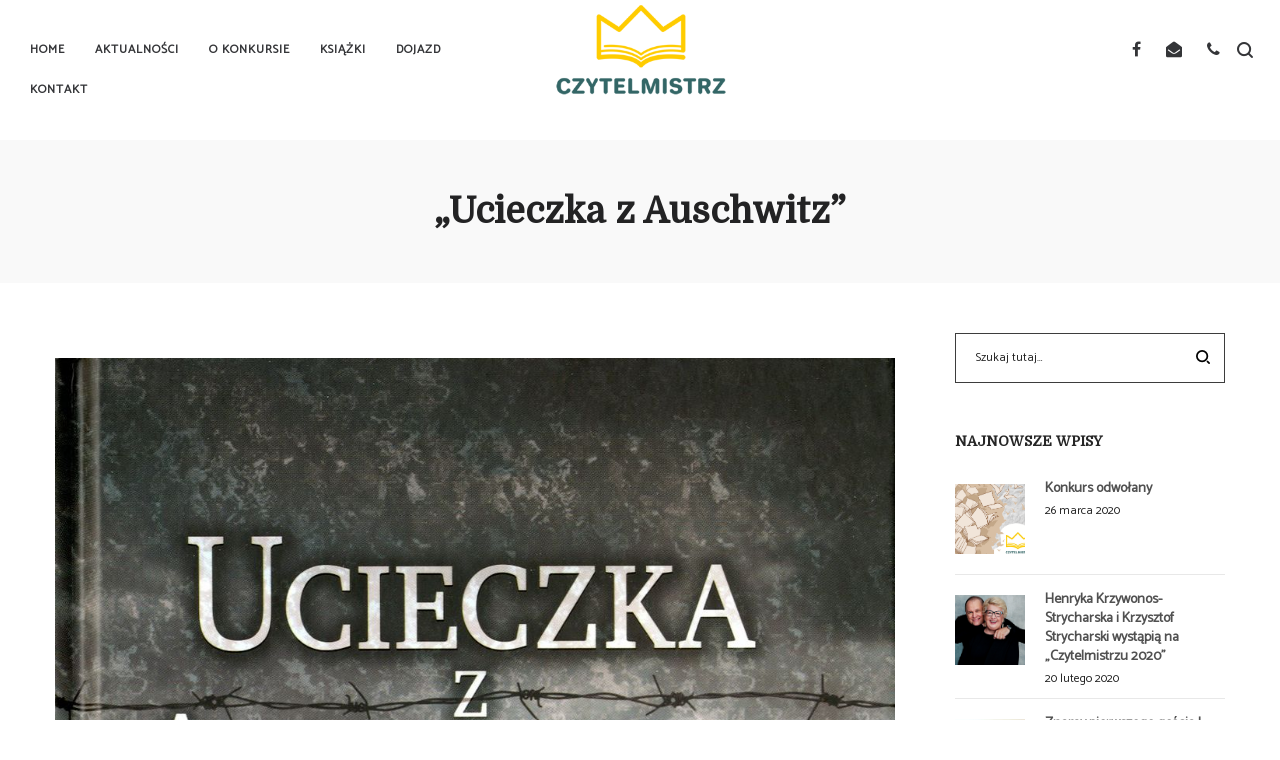

--- FILE ---
content_type: text/html
request_url: http://czytelmistrz.mgbp-wieruszow.pl/team-member/ucieczka-z-auschwitz/
body_size: 19983
content:
<!DOCTYPE html>
<html lang="pl-PL">
<head>
    <meta charset="UTF-8">
    <!--[if IE]>
    <meta http-equiv="X-UA-Compatible" content="IE=edge,chrome=1">
    <![endif]-->
    <meta name="viewport" content="width=device-width, initial-scale=1">
    <link rel="profile" href="http://gmpg.org/xfn/11">
    <link rel="pingback" href="http://czytelmistrz.mgbp-wieruszow.pl/xmlrpc.php">
    <title>&#8222;Ucieczka z Auschwitz&#8221; &#8211; Czytelmistrz</title>
<meta name='robots' content='max-image-preview:large' />
<link rel='dns-prefetch' href='//fonts.googleapis.com' />
<link rel='dns-prefetch' href='//s.w.org' />
<link rel="alternate" type="application/rss+xml" title="Czytelmistrz &raquo; Kanał z wpisami" href="http://czytelmistrz.mgbp-wieruszow.pl/feed/" />
<link rel="alternate" type="application/rss+xml" title="Czytelmistrz &raquo; Kanał z komentarzami" href="http://czytelmistrz.mgbp-wieruszow.pl/comments/feed/" />
<script type="text/javascript">
window._wpemojiSettings = {"baseUrl":"https:\/\/s.w.org\/images\/core\/emoji\/14.0.0\/72x72\/","ext":".png","svgUrl":"https:\/\/s.w.org\/images\/core\/emoji\/14.0.0\/svg\/","svgExt":".svg","source":{"concatemoji":"http:\/\/czytelmistrz.mgbp-wieruszow.pl\/wp-includes\/js\/wp-emoji-release.min.js?ver=6.0.2"}};
/*! This file is auto-generated */
!function(e,a,t){var n,r,o,i=a.createElement("canvas"),p=i.getContext&&i.getContext("2d");function s(e,t){var a=String.fromCharCode,e=(p.clearRect(0,0,i.width,i.height),p.fillText(a.apply(this,e),0,0),i.toDataURL());return p.clearRect(0,0,i.width,i.height),p.fillText(a.apply(this,t),0,0),e===i.toDataURL()}function c(e){var t=a.createElement("script");t.src=e,t.defer=t.type="text/javascript",a.getElementsByTagName("head")[0].appendChild(t)}for(o=Array("flag","emoji"),t.supports={everything:!0,everythingExceptFlag:!0},r=0;r<o.length;r++)t.supports[o[r]]=function(e){if(!p||!p.fillText)return!1;switch(p.textBaseline="top",p.font="600 32px Arial",e){case"flag":return s([127987,65039,8205,9895,65039],[127987,65039,8203,9895,65039])?!1:!s([55356,56826,55356,56819],[55356,56826,8203,55356,56819])&&!s([55356,57332,56128,56423,56128,56418,56128,56421,56128,56430,56128,56423,56128,56447],[55356,57332,8203,56128,56423,8203,56128,56418,8203,56128,56421,8203,56128,56430,8203,56128,56423,8203,56128,56447]);case"emoji":return!s([129777,127995,8205,129778,127999],[129777,127995,8203,129778,127999])}return!1}(o[r]),t.supports.everything=t.supports.everything&&t.supports[o[r]],"flag"!==o[r]&&(t.supports.everythingExceptFlag=t.supports.everythingExceptFlag&&t.supports[o[r]]);t.supports.everythingExceptFlag=t.supports.everythingExceptFlag&&!t.supports.flag,t.DOMReady=!1,t.readyCallback=function(){t.DOMReady=!0},t.supports.everything||(n=function(){t.readyCallback()},a.addEventListener?(a.addEventListener("DOMContentLoaded",n,!1),e.addEventListener("load",n,!1)):(e.attachEvent("onload",n),a.attachEvent("onreadystatechange",function(){"complete"===a.readyState&&t.readyCallback()})),(e=t.source||{}).concatemoji?c(e.concatemoji):e.wpemoji&&e.twemoji&&(c(e.twemoji),c(e.wpemoji)))}(window,document,window._wpemojiSettings);
</script>
<style type="text/css">
img.wp-smiley,
img.emoji {
	display: inline !important;
	border: none !important;
	box-shadow: none !important;
	height: 1em !important;
	width: 1em !important;
	margin: 0 0.07em !important;
	vertical-align: -0.1em !important;
	background: none !important;
	padding: 0 !important;
}
</style>
	<link rel='stylesheet' id='wp-block-library-css'  href='http://czytelmistrz.mgbp-wieruszow.pl/wp-includes/css/dist/block-library/style.min.css?ver=6.0.2'  media='all' />
<style id='global-styles-inline-css' type='text/css'>
body{--wp--preset--color--black: #000000;--wp--preset--color--cyan-bluish-gray: #abb8c3;--wp--preset--color--white: #ffffff;--wp--preset--color--pale-pink: #f78da7;--wp--preset--color--vivid-red: #cf2e2e;--wp--preset--color--luminous-vivid-orange: #ff6900;--wp--preset--color--luminous-vivid-amber: #fcb900;--wp--preset--color--light-green-cyan: #7bdcb5;--wp--preset--color--vivid-green-cyan: #00d084;--wp--preset--color--pale-cyan-blue: #8ed1fc;--wp--preset--color--vivid-cyan-blue: #0693e3;--wp--preset--color--vivid-purple: #9b51e0;--wp--preset--gradient--vivid-cyan-blue-to-vivid-purple: linear-gradient(135deg,rgba(6,147,227,1) 0%,rgb(155,81,224) 100%);--wp--preset--gradient--light-green-cyan-to-vivid-green-cyan: linear-gradient(135deg,rgb(122,220,180) 0%,rgb(0,208,130) 100%);--wp--preset--gradient--luminous-vivid-amber-to-luminous-vivid-orange: linear-gradient(135deg,rgba(252,185,0,1) 0%,rgba(255,105,0,1) 100%);--wp--preset--gradient--luminous-vivid-orange-to-vivid-red: linear-gradient(135deg,rgba(255,105,0,1) 0%,rgb(207,46,46) 100%);--wp--preset--gradient--very-light-gray-to-cyan-bluish-gray: linear-gradient(135deg,rgb(238,238,238) 0%,rgb(169,184,195) 100%);--wp--preset--gradient--cool-to-warm-spectrum: linear-gradient(135deg,rgb(74,234,220) 0%,rgb(151,120,209) 20%,rgb(207,42,186) 40%,rgb(238,44,130) 60%,rgb(251,105,98) 80%,rgb(254,248,76) 100%);--wp--preset--gradient--blush-light-purple: linear-gradient(135deg,rgb(255,206,236) 0%,rgb(152,150,240) 100%);--wp--preset--gradient--blush-bordeaux: linear-gradient(135deg,rgb(254,205,165) 0%,rgb(254,45,45) 50%,rgb(107,0,62) 100%);--wp--preset--gradient--luminous-dusk: linear-gradient(135deg,rgb(255,203,112) 0%,rgb(199,81,192) 50%,rgb(65,88,208) 100%);--wp--preset--gradient--pale-ocean: linear-gradient(135deg,rgb(255,245,203) 0%,rgb(182,227,212) 50%,rgb(51,167,181) 100%);--wp--preset--gradient--electric-grass: linear-gradient(135deg,rgb(202,248,128) 0%,rgb(113,206,126) 100%);--wp--preset--gradient--midnight: linear-gradient(135deg,rgb(2,3,129) 0%,rgb(40,116,252) 100%);--wp--preset--duotone--dark-grayscale: url('#wp-duotone-dark-grayscale');--wp--preset--duotone--grayscale: url('#wp-duotone-grayscale');--wp--preset--duotone--purple-yellow: url('#wp-duotone-purple-yellow');--wp--preset--duotone--blue-red: url('#wp-duotone-blue-red');--wp--preset--duotone--midnight: url('#wp-duotone-midnight');--wp--preset--duotone--magenta-yellow: url('#wp-duotone-magenta-yellow');--wp--preset--duotone--purple-green: url('#wp-duotone-purple-green');--wp--preset--duotone--blue-orange: url('#wp-duotone-blue-orange');--wp--preset--font-size--small: 13px;--wp--preset--font-size--medium: 20px;--wp--preset--font-size--large: 36px;--wp--preset--font-size--x-large: 42px;}.has-black-color{color: var(--wp--preset--color--black) !important;}.has-cyan-bluish-gray-color{color: var(--wp--preset--color--cyan-bluish-gray) !important;}.has-white-color{color: var(--wp--preset--color--white) !important;}.has-pale-pink-color{color: var(--wp--preset--color--pale-pink) !important;}.has-vivid-red-color{color: var(--wp--preset--color--vivid-red) !important;}.has-luminous-vivid-orange-color{color: var(--wp--preset--color--luminous-vivid-orange) !important;}.has-luminous-vivid-amber-color{color: var(--wp--preset--color--luminous-vivid-amber) !important;}.has-light-green-cyan-color{color: var(--wp--preset--color--light-green-cyan) !important;}.has-vivid-green-cyan-color{color: var(--wp--preset--color--vivid-green-cyan) !important;}.has-pale-cyan-blue-color{color: var(--wp--preset--color--pale-cyan-blue) !important;}.has-vivid-cyan-blue-color{color: var(--wp--preset--color--vivid-cyan-blue) !important;}.has-vivid-purple-color{color: var(--wp--preset--color--vivid-purple) !important;}.has-black-background-color{background-color: var(--wp--preset--color--black) !important;}.has-cyan-bluish-gray-background-color{background-color: var(--wp--preset--color--cyan-bluish-gray) !important;}.has-white-background-color{background-color: var(--wp--preset--color--white) !important;}.has-pale-pink-background-color{background-color: var(--wp--preset--color--pale-pink) !important;}.has-vivid-red-background-color{background-color: var(--wp--preset--color--vivid-red) !important;}.has-luminous-vivid-orange-background-color{background-color: var(--wp--preset--color--luminous-vivid-orange) !important;}.has-luminous-vivid-amber-background-color{background-color: var(--wp--preset--color--luminous-vivid-amber) !important;}.has-light-green-cyan-background-color{background-color: var(--wp--preset--color--light-green-cyan) !important;}.has-vivid-green-cyan-background-color{background-color: var(--wp--preset--color--vivid-green-cyan) !important;}.has-pale-cyan-blue-background-color{background-color: var(--wp--preset--color--pale-cyan-blue) !important;}.has-vivid-cyan-blue-background-color{background-color: var(--wp--preset--color--vivid-cyan-blue) !important;}.has-vivid-purple-background-color{background-color: var(--wp--preset--color--vivid-purple) !important;}.has-black-border-color{border-color: var(--wp--preset--color--black) !important;}.has-cyan-bluish-gray-border-color{border-color: var(--wp--preset--color--cyan-bluish-gray) !important;}.has-white-border-color{border-color: var(--wp--preset--color--white) !important;}.has-pale-pink-border-color{border-color: var(--wp--preset--color--pale-pink) !important;}.has-vivid-red-border-color{border-color: var(--wp--preset--color--vivid-red) !important;}.has-luminous-vivid-orange-border-color{border-color: var(--wp--preset--color--luminous-vivid-orange) !important;}.has-luminous-vivid-amber-border-color{border-color: var(--wp--preset--color--luminous-vivid-amber) !important;}.has-light-green-cyan-border-color{border-color: var(--wp--preset--color--light-green-cyan) !important;}.has-vivid-green-cyan-border-color{border-color: var(--wp--preset--color--vivid-green-cyan) !important;}.has-pale-cyan-blue-border-color{border-color: var(--wp--preset--color--pale-cyan-blue) !important;}.has-vivid-cyan-blue-border-color{border-color: var(--wp--preset--color--vivid-cyan-blue) !important;}.has-vivid-purple-border-color{border-color: var(--wp--preset--color--vivid-purple) !important;}.has-vivid-cyan-blue-to-vivid-purple-gradient-background{background: var(--wp--preset--gradient--vivid-cyan-blue-to-vivid-purple) !important;}.has-light-green-cyan-to-vivid-green-cyan-gradient-background{background: var(--wp--preset--gradient--light-green-cyan-to-vivid-green-cyan) !important;}.has-luminous-vivid-amber-to-luminous-vivid-orange-gradient-background{background: var(--wp--preset--gradient--luminous-vivid-amber-to-luminous-vivid-orange) !important;}.has-luminous-vivid-orange-to-vivid-red-gradient-background{background: var(--wp--preset--gradient--luminous-vivid-orange-to-vivid-red) !important;}.has-very-light-gray-to-cyan-bluish-gray-gradient-background{background: var(--wp--preset--gradient--very-light-gray-to-cyan-bluish-gray) !important;}.has-cool-to-warm-spectrum-gradient-background{background: var(--wp--preset--gradient--cool-to-warm-spectrum) !important;}.has-blush-light-purple-gradient-background{background: var(--wp--preset--gradient--blush-light-purple) !important;}.has-blush-bordeaux-gradient-background{background: var(--wp--preset--gradient--blush-bordeaux) !important;}.has-luminous-dusk-gradient-background{background: var(--wp--preset--gradient--luminous-dusk) !important;}.has-pale-ocean-gradient-background{background: var(--wp--preset--gradient--pale-ocean) !important;}.has-electric-grass-gradient-background{background: var(--wp--preset--gradient--electric-grass) !important;}.has-midnight-gradient-background{background: var(--wp--preset--gradient--midnight) !important;}.has-small-font-size{font-size: var(--wp--preset--font-size--small) !important;}.has-medium-font-size{font-size: var(--wp--preset--font-size--medium) !important;}.has-large-font-size{font-size: var(--wp--preset--font-size--large) !important;}.has-x-large-font-size{font-size: var(--wp--preset--font-size--x-large) !important;}
</style>
<link rel='stylesheet' id='contact-form-7-css'  href='http://czytelmistrz.mgbp-wieruszow.pl/wp-content/plugins/contact-form-7/includes/css/styles.css?ver=5.6.3'  media='all' />
<link rel='stylesheet' id='rs-plugin-settings-css'  href='http://czytelmistrz.mgbp-wieruszow.pl/wp-content/plugins/revslider/public/assets/css/settings.css?ver=5.4.8.1'  media='all' />
<style id='rs-plugin-settings-inline-css' type='text/css'>
#rs-demo-id {}
</style>
<link rel='stylesheet' id='font-awesome-css'  href='http://czytelmistrz.mgbp-wieruszow.pl/wp-content/themes/camille/assets/css/font-awesome.min.css'  media='all' />
<style id='font-awesome-inline-css' type='text/css'>
@font-face{
                font-family: 'FontAwesome';
                src: url('//czytelmistrz.mgbp-wieruszow.pl/wp-content/themes/camille/assets/fonts/fontawesome-webfont.eot');
                src: url('//czytelmistrz.mgbp-wieruszow.pl/wp-content/themes/camille/assets/fonts/fontawesome-webfont.eot') format('embedded-opentype'),
                     url('//czytelmistrz.mgbp-wieruszow.pl/wp-content/themes/camille/assets/fonts/fontawesome-webfont.woff2') format('woff2'),
                     url('//czytelmistrz.mgbp-wieruszow.pl/wp-content/themes/camille/assets/fonts/fontawesome-webfont.woff') format('woff'),
                     url('//czytelmistrz.mgbp-wieruszow.pl/wp-content/themes/camille/assets/fonts/fontawesome-webfont.ttf') format('truetype'),
                     url('//czytelmistrz.mgbp-wieruszow.pl/wp-content/themes/camille/assets/fonts/fontawesome-webfont.svg') format('svg');
                font-weight:normal;
                font-style:normal
            }
</style>
<link rel='stylesheet' id='camille-theme-css'  href='http://czytelmistrz.mgbp-wieruszow.pl/wp-content/themes/camille/style.css'  media='all' />
<style id='camille-theme-inline-css' type='text/css'>
.site-loading .la-image-loading {opacity: 1;visibility: visible}.la-image-loading.spinner-custom .content {width: 100px;margin-top: -50px;height: 100px;margin-left: -50px;text-align: center}.la-image-loading.spinner-custom .content img {width: auto;margin: 0 auto}.site-loading #page.site {opacity: 0;transition: all .3s ease-in-out}#page.site {opacity: 1}.la-image-loading {opacity: 0;position: fixed;z-index: 999999;left: 0;top: 0;right: 0;bottom: 0;background: #fff;overflow: hidden;transition: all .3s ease-in-out;-webkit-transition: all .3s ease-in-out;visibility: hidden}.la-image-loading .content {position: absolute;width: 50px;height: 50px;top: 50%;left: 50%;margin-left: -25px;margin-top: -25px}.la-loader.spinner1 {width: 40px;height: 40px;margin: 5px;display: block;box-shadow: 0 0 20px 0 rgba(0, 0, 0, 0.15);-webkit-box-shadow: 0 0 20px 0 rgba(0, 0, 0, 0.15);-webkit-animation: la-rotateplane 1.2s infinite ease-in-out;animation: la-rotateplane 1.2s infinite ease-in-out;border-radius: 3px;-moz-border-radius: 3px;-webkit-border-radius: 3px}.la-loader.spinner2 {width: 40px;height: 40px;margin: 5px;box-shadow: 0 0 20px 0 rgba(0, 0, 0, 0.15);-webkit-box-shadow: 0 0 20px 0 rgba(0, 0, 0, 0.15);border-radius: 100%;-webkit-animation: la-scaleout 1.0s infinite ease-in-out;animation: la-scaleout 1.0s infinite ease-in-out}.la-loader.spinner3 {margin: 15px 0 0 -10px;width: 70px;text-align: center}.la-loader.spinner3 [class*="bounce"] {width: 18px;height: 18px;box-shadow: 0 0 20px 0 rgba(0, 0, 0, 0.15);-webkit-box-shadow: 0 0 20px 0 rgba(0, 0, 0, 0.15);border-radius: 100%;display: inline-block;-webkit-animation: la-bouncedelay 1.4s infinite ease-in-out;animation: la-bouncedelay 1.4s infinite ease-in-out;-webkit-animation-fill-mode: both;animation-fill-mode: both}.la-loader.spinner3 .bounce1 {-webkit-animation-delay: -.32s;animation-delay: -.32s}.la-loader.spinner3 .bounce2 {-webkit-animation-delay: -.16s;animation-delay: -.16s}.la-loader.spinner4 {margin: 5px;width: 40px;height: 40px;text-align: center;-webkit-animation: la-rotate 2.0s infinite linear;animation: la-rotate 2.0s infinite linear}.la-loader.spinner4 [class*="dot"] {width: 60%;height: 60%;display: inline-block;position: absolute;top: 0;border-radius: 100%;-webkit-animation: la-bounce 2.0s infinite ease-in-out;animation: la-bounce 2.0s infinite ease-in-out;box-shadow: 0 0 20px 0 rgba(0, 0, 0, 0.15);-webkit-box-shadow: 0 0 20px 0 rgba(0, 0, 0, 0.15)}.la-loader.spinner4 .dot2 {top: auto;bottom: 0;-webkit-animation-delay: -1.0s;animation-delay: -1.0s}.la-loader.spinner5 {margin: 5px;width: 40px;height: 40px}.la-loader.spinner5 div {width: 33%;height: 33%;float: left;-webkit-animation: la-cubeGridScaleDelay 1.3s infinite ease-in-out;animation: la-cubeGridScaleDelay 1.3s infinite ease-in-out}.la-loader.spinner5 div:nth-child(1), .la-loader.spinner5 div:nth-child(5), .la-loader.spinner5 div:nth-child(9) {-webkit-animation-delay: .2s;animation-delay: .2s}.la-loader.spinner5 div:nth-child(2), .la-loader.spinner5 div:nth-child(6) {-webkit-animation-delay: .3s;animation-delay: .3s}.la-loader.spinner5 div:nth-child(3) {-webkit-animation-delay: .4s;animation-delay: .4s}.la-loader.spinner5 div:nth-child(4), .la-loader.spinner5 div:nth-child(8) {-webkit-animation-delay: .1s;animation-delay: .1s}.la-loader.spinner5 div:nth-child(7) {-webkit-animation-delay: 0s;animation-delay: 0s}@-webkit-keyframes la-rotateplane {0% {-webkit-transform: perspective(120px)}50% {-webkit-transform: perspective(120px) rotateY(180deg)}100% {-webkit-transform: perspective(120px) rotateY(180deg) rotateX(180deg)}}@keyframes la-rotateplane {0% {transform: perspective(120px) rotateX(0deg) rotateY(0deg)}50% {transform: perspective(120px) rotateX(-180.1deg) rotateY(0deg)}100% {transform: perspective(120px) rotateX(-180deg) rotateY(-179.9deg)}}@-webkit-keyframes la-scaleout {0% {-webkit-transform: scale(0)}100% {-webkit-transform: scale(1);opacity: 0}}@keyframes la-scaleout {0% {transform: scale(0);-webkit-transform: scale(0)}100% {transform: scale(1);-webkit-transform: scale(1);opacity: 0}}@-webkit-keyframes la-bouncedelay {0%, 80%, 100% {-webkit-transform: scale(0)}40% {-webkit-transform: scale(1)}}@keyframes la-bouncedelay {0%, 80%, 100% {transform: scale(0)}40% {transform: scale(1)}}@-webkit-keyframes la-rotate {100% {-webkit-transform: rotate(360deg)}}@keyframes la-rotate {100% {transform: rotate(360deg);-webkit-transform: rotate(360deg)}}@-webkit-keyframes la-bounce {0%, 100% {-webkit-transform: scale(0)}50% {-webkit-transform: scale(1)}}@keyframes la-bounce {0%, 100% {transform: scale(0)}50% {transform: scale(1)}}@-webkit-keyframes la-cubeGridScaleDelay {0% {-webkit-transform: scale3d(1, 1, 1)}35% {-webkit-transform: scale3d(0, 0, 1)}70% {-webkit-transform: scale3d(1, 1, 1)}100% {-webkit-transform: scale3d(1, 1, 1)}}@keyframes la-cubeGridScaleDelay {0% {transform: scale3d(1, 1, 1)}35% {transform: scale3d(0, 0, 1)}70% {transform: scale3d(1, 1, 1)}100% {transform: scale3d(1, 1, 1)}}.la-loader.spinner1, .la-loader.spinner2, .la-loader.spinner3 [class*="bounce"], .la-loader.spinner4 [class*="dot"], .la-loader.spinner5 div{background-color: #a394df}.section-page-header{color: #232324;background-repeat: repeat;background-position: left top;background-color: #f9f9f9}.section-page-header .page-title{color: #232324}.section-page-header a{color: #232324}.section-page-header a:hover{color: #a394df}.section-page-header .page-header-inner{padding-top: 50px;padding-bottom: 50px}@media(min-width: 768px){.section-page-header .page-header-inner{padding-top: 50px;padding-bottom: 50px}}@media(min-width: 992px){.section-page-header .page-header-inner{padding-top: 50px;padding-bottom: 50px}}.site-main{padding-top:50px;padding-bottom:50px}.single-product .site-main{padding-top:50px}body.camille-body{font-size: 17px;background-repeat: repeat;background-position: left top}body.camille-body.body-boxed #page.site{width: 1230px;max-width: 100%;margin-left: auto;margin-right: auto;background-repeat: repeat;background-position: left top}body.camille-body.body-boxed .site-header .site-header-inner > .container{width: 1230px}#masthead_aside,.site-header .site-header-inner{background-repeat: repeat;background-position: left top;background-color: #fff}.enable-header-transparency .site-header:not(.is-sticky) .site-header-inner{background-repeat: repeat;background-position: left top;background-color: rgba(0,0,0,0)}.footer-top{background-repeat: repeat;background-position: left top;background-color: #202020;padding-top:70px;padding-bottom:20px;border-bottom-width:1px;border-bottom-style:solid;border-bottom-color:rgba(66,66,66,0.4)}.open-newsletter-popup .lightcase-inlineWrap{background-repeat: repeat;background-position: left top}.site-header .site-branding a{height: 100px;line-height: 100px}.site-header .header-component-inner{padding-top: 30px;padding-bottom: 30px}.site-header .header-main .la_com_action--dropdownmenu .menu,.site-header .mega-menu > li > .popup{margin-top: 50px}.site-header .header-main .la_com_action--dropdownmenu:hover .menu,.site-header .mega-menu > li:hover > .popup{margin-top: 30px}.site-header.is-sticky .site-branding a{height: 80px;line-height: 80px}.site-header.is-sticky .header-component-inner{padding-top: 20px;padding-bottom: 20px}.site-header.is-sticky .header-main .la_com_action--dropdownmenu .menu,.site-header.is-sticky .mega-menu > li > .popup{margin-top: 40px}.site-header.is-sticky .header-main .la_com_action--dropdownmenu:hover .menu,.site-header.is-sticky .mega-menu > li:hover > .popup{margin-top: 20px}@media(max-width: 1300px) and (min-width: 992px){.site-header .site-branding a{height: 100px;line-height: 100px}.site-header .header-component-inner{padding-top: 30px;padding-bottom: 30px}.site-header .header-main .la_com_action--dropdownmenu .menu,.site-header .mega-menu > li > .popup{margin-top: 50px}.site-header .header-main .la_com_action--dropdownmenu:hover .menu,.site-header .mega-menu > li:hover > .popup{margin-top: 30px}.site-header.is-sticky .site-branding a{height: 80px;line-height: 80px}.site-header.is-sticky .header-component-inner{padding-top: 20px;padding-bottom: 20px}.site-header.is-sticky .header-main .la_com_action--dropdownmenu .menu,.site-header.is-sticky .mega-menu > li > .popup{margin-top: 40px}.site-header.is-sticky .header-main .la_com_action--dropdownmenu:hover .menu,.site-header.is-sticky .mega-menu > li:hover > .popup{margin-top: 20px}}@media(max-width: 991px){.site-header-mobile .site-branding a{height: 70px;line-height: 70px}.site-header-mobile .header-component-inner{padding-top: 15px;padding-bottom: 15px}.site-header-mobile.is-sticky .site-branding a{height: 70px;line-height: 70px}.site-header-mobile.is-sticky .header-component-inner{padding-top: 15px;padding-bottom: 15px}}.header-v6 #header_aside,.header-v5 #masthead_aside{background-repeat: repeat;background-position: left top;background-color: #fff}.header-v6.enable-header-transparency #header_aside,.header-v5.enable-header-transparency #masthead_aside{background-repeat: repeat;background-position: left top;background-color: rgba(0,0,0,0)}h1,.h1, h2,.h2, h3,.h3, h4,.h4, h5,.h5, h6,.h6, .mega-menu .mm-popup-wide .inner > ul.sub-menu > li > a, .la-service-box.service-type-3 .b-title1, .heading-font-family {font-family: "Domine", "Helvetica Neue", Arial, sans-serif}body, .la-blockquote.style-1 footer {font-family: "Catamaran", "Helvetica Neue", Arial, sans-serif}.la_testimonials--style-2 .loop__item__desc, .la_testimonials--style-3 .loop__item__desc, .la_testimonials--style-4 .loop__item__desc, .la_testimonials--style-5 .loop__item__desc, .la_testimonials--style-7 .loop__item__desc, .la_testimonials--style-9 .loop__item__desc, .la-sc-icon-boxes.icon-type-number .type-number, .member--style-2 .member__item__role, .member--style-3 .member__item__role, .la-blockquote.style-2 p, .la-blockquote.style-3 p, .pricing_list .pricing_list--title, .widget.widget-author em,.la_testimonials--style-1 .loop__item__desc,.la_testimonials--style-1 .testimonial_item--role,.elm-countdown.elm-countdown-style-3 .countdown-section .countdown-period,.elm-countdown.elm-countdown-style-4 .countdown-section .countdown-period,.la__tta .tab--2 .vc_tta-tabs-list,.banner-type-7 .b-title1,.la-blockquote.style-4 p,.three-font-family,.highlight-font-family {font-family: "Catamaran", "Helvetica Neue", Arial, sans-serif}.background-color-primary, .item--link-overlay:before, .wc-toolbar .wc-ordering ul li:hover a, .wc-toolbar .wc-ordering ul li.active a, .dl-menu .tip.hot,.mega-menu .tip.hot,.menu .tip.hot, .showposts-loop .btn-readmore:hover, .showposts-loop.grid-7 .blog__item.has-post-thumbnail .loop__item__termlink, .showposts-loop.list-slider .loop__item .btn-readmore:hover, .showposts-loop.list-special .btn-readmore:hover, .comment-form .form-submit input:hover, .la_testimonials--style-5 .loop__item__desc:after, .pf-default.pf-style-1 .loop__item__info:after, .pf-default.pf-style-2 .loop__item__info, .pf-default.pf-style-4 .loop__item__info:after, .pf-default.pf-style-5 .loop__item__thumbnail--linkoverlay:before, .member--style-1 .loop__item__thumbnail--linkoverlay, .member--style-4 .loop__item__thumbnail .item--social a:hover, .pricing.style-1:hover .pricing__action a, .pricing.style-4:hover .pricing__action a, .pricing.style-5:hover .pricing__action a, .la__tta .tab--1 .vc_tta-tabs-list .vc_active a, .wpb-js-composer .la__tta .tab--1 .vc_active .vc_tta-panel-heading .vc_tta-panel-title a, .la-newsletter-popup .yikes-easy-mc-form .yikes-easy-mc-submit-button:hover, .la_hotspot_sc[data-style="color_pulse"] .la_hotspot, .la_hotspot_sc .la_hotspot_wrap .nttip, .single-release-content .lastudio-release-buttons .lastudio-release-button a, .social-media-link.style-round a:hover, .social-media-link.style-square a:hover, .social-media-link.style-circle a:hover, .social-media-link.style-outline a:hover, .social-media-link.style-circle-outline a:hover, .la-timeline-wrap.style-1 .timeline-block .timeline-dot, .products-list .product_item .product_item--thumbnail .product_item--action .quickview:hover,.products-grid.products-grid-3 .product_item--info .product_item--action .button:hover,.products-grid.products-grid-4 .product_item--thumbnail .wrap-addto .button:hover,.products-grid.products-grid-2 .product_item--thumbnail .wrap-addto .button:hover,.products-grid.products-grid-1 .product_item--thumbnail .wrap-addto .button:hover, .la-woo-product-gallery .woocommerce-product-gallery__trigger, .product--summary .single_add_to_cart_button:hover, .wc-tab.entry-content ul li:before, .wc-tab.entry-content ol li:before,.woocommerce-product-details__short-description ul li:before,.woocommerce-product-details__short-description ol li:before, .woocommerce-MyAccount-navigation li:hover a, .woocommerce-MyAccount-navigation li.is-active a, .registration-form .button, .socials-color a:hover, .heading-with-dot-after.heading-tag:after, .wpb_single_image.image-with-play-icon .vc_single_image-wrapper:hover, .m25_row_banner .la-banner-box:hover .banner--link-overlay > span {background-color: #a394df}.background-color-secondary, .la-pagination ul .page-numbers.current, .slick-slider .slick-dots button, .comment-form .form-submit input, .pf-default.pf-style-3 .loop__item__info:after, .pricing.style-1 .pricing__action a, .la-newsletter-popup .yikes-easy-mc-form .yikes-easy-mc-submit-button, .single-release-content .lastudio-release-buttons .lastudio-release-button a:hover, .social-media-link.style-round a, .social-media-link.style-square a, .social-media-link.style-circle a, .product--summary .single_add_to_cart_button, .block_heading .block_heading--subtitle:not(empty):before {background-color: #515151}.background-color-secondary, .socials-color a {background-color: #515151}.background-color-body {background-color: #212121}.background-color-border {background-color: #81d742}.showposts-loop.grid-4 .blog__item .btn-readmore:hover,a:focus, a:hover, .elm-loadmore-ajax a:hover, .search-form .search-button:hover, .slick-slider .slick-dots li:hover span,.slick-slider .slick-dots .slick-active span, .slick-slider .slick-arrow:hover,.la-slick-nav .slick-arrow:hover, .vertical-style ul li:hover a, .vertical-style ul li.active a, .wc-toolbar .wc-view-toggle .active, .wc-toolbar .wc-view-count li.active, .widget.widget_product_tag_cloud a.active,.widget.widget_product_tag_cloud .active a,.widget.product-sort-by .active a,.widget.widget_layered_nav .active a,.widget.la-price-filter-list .active a, .product_list_widget a:hover, #header_aside .btn-aside-toggle:hover, .dl-menu .tip.hot .tip-arrow:before,.mega-menu .tip.hot .tip-arrow:before,.menu .tip.hot .tip-arrow:before, .showposts-loop .loop__item__termlink span, .la_testimonials--style-2 .entry-title, .la_testimonials--style-3 .entry-title, ul.list-icon-checked li:before,ol.list-icon-checked li:before,.wpb_text_column.list-icon-checked .wpb_wrapper > ol li:before,.wpb_text_column.list-icon-checked .wpb_wrapper > ul li:before, ul.list-icon-checked2 li:before,ol.list-icon-checked2 li:before,.wpb_text_column.list-icon-checked2 .wpb_wrapper > ol li:before,.wpb_text_column.list-icon-checked2 .wpb_wrapper > ul li:before, ul.list-icon-dots li:before,ol.list-icon-dots li:before,.wpb_text_column.list-icon-dots .wpb_wrapper > ol li:before,.wpb_text_column.list-icon-dots .wpb_wrapper > ul li:before, .member--style-5 .entry-title, .elm-countdown.elm-countdown-style-1 .countdown-section .countdown-amount, .wpb-js-composer .la__tta .vc_active .vc_tta-panel-heading .vc_tta-panel-title, .la__ttaac > .vc_tta.accordion--1 .vc_tta-panel.vc_active .vc_tta-title-text, .la__ttaac > .vc_tta.accordion--3 .vc_tta-panel.vc_active .vc_tta-title-text, .banner-type-5:hover, .la-service-box.service-type-4 .box-inner:hover .b-title1, .la-lists-icon .la-sc-icon-item > span, ul.list-dots.primary > li:before,ul.list-checked.primary > li:before, body .vc_toggle.vc_toggle_default.vc_toggle_active .vc_toggle_title h4, .la-timeline-wrap.style-1 .timeline-block .timeline-subtitle, .product_item .price ins, .products-grid.products-grid-2 .price, .products-grid.products-grid-4 .price, .product--summary .social--sharing a:hover, .product--summary .add_compare:hover,.product--summary .add_wishlist:hover, .cart-collaterals .woocommerce-shipping-calculator .button:hover,.cart-collaterals .la-coupon .button:hover, .icon-style-circle.m5_iconbox_shadow:hover .icon-heading, .pricing_list .pricing_list--desc strong {color: #a394df}.text-color-primary {color: #a394df !important}.swatch-wrapper:hover, .swatch-wrapper.selected, .showposts-loop .btn-readmore:hover, .showposts-loop.list-slider .loop__item .btn-readmore:hover, .showposts-loop.list-special .btn-readmore:hover, .member--style-2 .loop__item__thumbnail:after, .member--style-3 .loop__item__info:after, .member--style-3 .loop__item__info:before, .banner-type-3.content-visible-when-hover .box-inner:after, .banner-type-7 .box-inner:hover .banner--btn,.banner-type-7 .banner--btn:hover, .la-service-box.service-type-4 .box-inner:hover, .la-blockquote.style-4, .social-media-link.style-outline a:hover, .social-media-link.style-circle-outline a:hover, .wpb_single_image.image-with-play-icon .vc_single_image-wrapper:before, .wpb_single_image.image-with-play-icon .vc_single_image-wrapper:after {border-color: #a394df}.border-color-primary {border-color: #a394df !important}.border-top-color-primary {border-top-color: #a394df !important}.border-bottom-color-primary {border-bottom-color: #a394df !important}.border-left-color-primary {border-left-color: #a394df !important}.border-right-color-primary {border-right-color: #a394df !important}.la-pagination ul .page-numbers, .woocommerce-message,.woocommerce-error,.woocommerce-info, .form-row label, div.quantity, .widget_recent_entries .pr-item .pr-item--right a:not(:hover), .widget_recent_comments li.recentcomments a, .product_list_widget a, .product_list_widget .amount, #header_aside .btn-aside-toggle, .widget.widget_product_tag_cloud .tagcloud, .showposts-loop .btn-readmore, .showposts-loop.list-special .loop__item__desc, .showposts-loop.list-special .btn-readmore, .author-info__name,.author-info__link, .post-navigation .post-title, .woocommerce-Reviews span#reply-title, .woocommerce-Reviews .comment_container .meta .woocommerce-review__author, .portfolio-nav, .pf-info-wrapper .pf-info-label, .pf-info-wrapper .social--sharing a:hover, .la_testimonials--style-1 .loop__item__desc, .la_testimonials--style-2 .testimonial_item, .la_testimonials--style-3 .loop__item__desc, .la_testimonials--style-4 .testimonial_item, .la_testimonials--style-7 .loop__item__inner, .la_testimonials--style-9 .loop__item__inner2, .la_testimonials--style-10 .loop__item__inner2, .ib-link-read_more .icon-boxes-inner > a:not(:hover), .pf-default.pf-style-6 .loop__item__info, .pf-special.pf-style-1 .loop__item__info, .member--style-2 .member__item__role, .member--style-3 .member__item__role, .member--style-3 .item--social, .member--style-5 .loop__item__info, .pricing.style-2 .pricing__price-box, .pricing.style-3 .pricing__title, .pricing.style-3 .pricing__price-box, .elm-countdown.elm-countdown-style-1 .countdown-section .countdown-period, .elm-countdown.elm-countdown-style-3 .countdown-section .countdown-amount, .elm-countdown.elm-countdown-style-4, .la__tta .tab--1 .vc_tta-tabs-list, .la__tta .tab--2 .vc_tta-tabs-list .vc_active a, .banner-type-5 .banner--link-overlay, .la-service-box.service-type-1 .banner--info, .la-service-box.service-type-3 .b-title1, .la-service-box.service-type-4 .b-title1, .la-service-box.service-type-5, .cf7-style-01 .wpcf7-form-control-wrap .wpcf7-select,.cf7-style-01 .wpcf7-form-control-wrap .wpcf7-text,.cf7-style-01 .wpcf7-form-control-wrap .wpcf7-textarea, .cf7-style-06 .wpcf7-form-control-wrap .wpcf7-select,.cf7-style-06 .wpcf7-form-control-wrap .wpcf7-text,.cf7-style-06 .wpcf7-form-control-wrap .wpcf7-textarea, .newsletter-style-01, .la-newsletter-popup, .la-newsletter-popup .yikes-easy-mc-form .yikes-easy-mc-email:focus, .single-release-content .release-info-container .release-meta-container strong, .la-blockquote.style-4, .la-blockquote.style-3, ul.list-dots.secondary > li:before,ul.list-checked.secondary > li:before, .product_item .price, .products-list .product_item .price, .products-list .product_item .product_item--info .add_compare,.products-list .product_item .product_item--info .add_wishlist, .products-list-mini .product_item .price, .products-list .product_item .product_item--thumbnail .product_item--action .quickview,.products-grid.products-grid-3 .product_item--info .product_item--action .button,.products-grid.products-grid-4 .product_item--thumbnail .wrap-addto .button,.products-grid.products-grid-2 .product_item--thumbnail .wrap-addto .button,.products-grid.products-grid-1 .product_item--thumbnail .wrap-addto .button, .la-woo-thumbs .slick-arrow, .product--summary .entry-summary > .stock, .product--summary .single-price-wrapper .price > .amount, .product--summary .product_meta a, .product--summary .product_meta_sku_wrapper, .product--summary .social--sharing a, .product--summary .group_table label, .product--summary .variations td, .product--summary .add_compare,.product--summary .add_wishlist, .wc-tabs li:hover > a,.wc-tabs li.active > a, .wc-tab .wc-tab-title, .shop_table td.product-price,.shop_table td.product-subtotal, .shop_table .product-name a, .cart-collaterals .shop_table, .cart-collaterals .woocommerce-shipping-calculator .button,.cart-collaterals .la-coupon .button, .woocommerce > p.cart-empty:before, table.woocommerce-checkout-review-order-table, .wc_payment_methods .wc_payment_method label, .woocommerce-order ul strong, .icon-style-circle.m5_iconbox_shadow .box-description, .m23_testimonials .la_testimonials--style-5, .wpb_text_column a:not(:hover), .pricing_list .pricing_list--title, .pricing__menus {color: #515151}.text-color-secondary {color: #515151 !important}input:focus, select:focus, textarea:focus, .la-pagination ul .page-numbers.current, .la-pagination ul .page-numbers:hover, .la-woo-thumbs .la-thumb.slick-current:before {border-color: #515151}.border-color-secondary {border-color: #515151 !important}.border-top-color-secondary {border-top-color: #515151 !important}.border-bottom-color-secondary {border-bottom-color: #515151 !important}.border-left-color-secondary {border-left-color: #515151 !important}.border-right-color-secondary {border-right-color: #515151 !important}h1,.h1, h2,.h2, h3,.h3, h4,.h4, h5,.h5, h6,.h6, table th {color: #262626}.text-color-heading {color: #262626 !important}.border-color-heading {border-color: #262626 !important}.border-top-color-heading {border-top-color: #262626 !important}.border-bottom-color-heading {border-bottom-color: #262626 !important}.border-left-color-heading {border-left-color: #262626 !important}.border-right-color-heading {border-right-color: #515151 !important}.wc-toolbar .wc-view-count ul {color: #81d742}.text-color-three {color: #81d742 !important}.border-color-three {border-color: #81d742 !important}.border-top-color-three {border-top-color: #81d742 !important}.border-bottom-color-three {border-bottom-color: #81d742 !important}.border-left-color-three {border-left-color: #81d742 !important}.border-right-color-three {border-right-color: #81d742 !important}body, .la-newsletter-popup .yikes-easy-mc-form .yikes-easy-mc-email, table.woocommerce-checkout-review-order-table .variation,table.woocommerce-checkout-review-order-table .product-quantity {color: #212121}.text-color-body {color: #212121 !important}.border-color-body {border-color: #212121 !important}.border-top-color-body {border-top-color: #212121 !important}.border-bottom-color-body {border-bottom-color: #212121 !important}.border-left-color-body {border-left-color: #212121 !important}.border-right-color-body {border-right-color: #212121 !important}input, select, textarea, table,table th,table td, .share-links a, .select2-container .select2-selection--single, .wc-toolbar .wc-ordering, .wc-toolbar .wc-ordering ul, .swatch-wrapper, .widget_shopping_cart_content .total, .calendar_wrap caption, .widget-border.widget, .widget-border-bottom.widget, .commentlist .comment_container, .la-newsletter-popup .yikes-easy-mc-form .yikes-easy-mc-email, .social-media-link.style-outline a, body .vc_toggle.vc_toggle_default, .la-timeline-wrap.style-1 .timeline-line, .la-timeline-wrap.style-2 .timeline-title:after, .la-woo-thumbs .la-thumb:before, .product-main-image .la-woo-product-gallery, .la-p-single-3 .woocommerce-product-gallery__image, .shop_table.woocommerce-cart-form__contents td {border-color: #3d3d3d}.border-color {border-color: #3d3d3d !important}.border-top-color {border-top-color: #3d3d3d !important}.border-bottom-color {border-bottom-color: #3d3d3d !important}.border-left-color {border-left-color: #3d3d3d !important}.border-right-color {border-right-color: #3d3d3d !important}.btn {color: #fff;background-color: #515151}.btn:hover {background-color: #a394df;color: #fff}.btn.btn-primary {background-color: #a394df;color: #fff}.btn.btn-primary:hover {color: #fff;background-color: #515151}.btn.btn-outline {border-color: #3d3d3d;color: #515151}.btn.btn-outline:hover {color: #fff;background-color: #a394df;border-color: #a394df}.btn.btn-style-flat.btn-color-primary {background-color: #a394df}.btn.btn-style-flat.btn-color-primary:hover {background-color: #515151}.btn.btn-style-flat.btn-color-white {background-color: #fff;color: #515151}.btn.btn-style-flat.btn-color-white:hover {color: #fff;background-color: #a394df}.btn.btn-style-flat.btn-color-white2 {background-color: #fff;color: #515151}.btn.btn-style-flat.btn-color-white2:hover {color: #fff;background-color: #515151}.btn.btn-style-flat.btn-color-gray {background-color: #212121}.btn.btn-style-flat.btn-color-gray:hover {background-color: #a394df}.btn.btn-style-outline:hover {border-color: #a394df;background-color: #a394df;color: #fff}.btn.btn-style-outline.btn-color-black {border-color: #515151;color: #515151}.btn.btn-style-outline.btn-color-black:hover {border-color: #a394df;background-color: #a394df;color: #fff}.btn.btn-style-outline.btn-color-primary {border-color: #a394df;color: #a394df}.btn.btn-style-outline.btn-color-primary:hover {border-color: #515151;background-color: #515151;color: #fff}.btn.btn-style-outline.btn-color-white {border-color: #fff;color: #fff}.btn.btn-style-outline.btn-color-white:hover {border-color: #a394df;background-color: #a394df;color: #fff}.btn.btn-style-outline.btn-color-white2 {border-color: rgba(255, 255, 255, 0.5);color: #fff}.btn.btn-style-outline.btn-color-white2:hover {border-color: #515151;background-color: #515151;color: #fff}.btn.btn-style-outline.btn-color-gray {border-color: rgba(35, 35, 36, 0.2);color: #515151}.btn.btn-style-outline.btn-color-gray:hover {border-color: #a394df;background-color: #a394df;color: #fff !important}.woocommerce.add_to_cart_inline a {border-color: #3d3d3d;color: #515151}.woocommerce.add_to_cart_inline a:hover {background-color: #515151;border-color: #515151;color: #fff}.elm-loadmore-ajax a {color: #515151}.elm-loadmore-ajax a:hover {color: #a394df;border-color: #a394df}form.track_order .button,.place-order .button,.wc-proceed-to-checkout .button,.widget_shopping_cart_content .button,.woocommerce-MyAccount-content form .button,.lost_reset_password .button,form.register .button,.checkout_coupon .button,.woocomerce-form .button {background-color: #515151;border-color: #515151;color: #fff;min-width: 150px;text-transform: uppercase}form.track_order .button:hover,.place-order .button:hover,.wc-proceed-to-checkout .button:hover,.widget_shopping_cart_content .button:hover,.woocommerce-MyAccount-content form .button:hover,.lost_reset_password .button:hover,form.register .button:hover,.checkout_coupon .button:hover,.woocomerce-form .button:hover {background-color: #a394df;border-color: #a394df;color: #fff}.shop_table.cart td.actions .button {background-color: transparent;color: #515151;border-color: #3d3d3d}.shop_table.cart td.actions .button:hover {color: #fff;background-color: #515151;border-color: #515151}.widget_price_filter .button {color: #fff;background-color: #515151}.widget_price_filter .button:hover {color: #fff;background-color: #a394df}#masthead_aside,#header_aside {background-color: #fff;color: #343538}#masthead_aside h1,#masthead_aside .h1,#masthead_aside h2,#masthead_aside .h2,#masthead_aside h3,#masthead_aside .h3,#masthead_aside h4,#masthead_aside .h4,#masthead_aside h5,#masthead_aside .h5,#masthead_aside h6,#masthead_aside .h6,#header_aside h1,#header_aside .h1,#header_aside h2,#header_aside .h2,#header_aside h3,#header_aside .h3,#header_aside h4,#header_aside .h4,#header_aside h5,#header_aside .h5,#header_aside h6,#header_aside .h6 {color: #343538}#masthead_aside ul:not(.sub-menu) > li > a,#header_aside ul:not(.sub-menu) > li > a {color: #343538}#masthead_aside ul:not(.sub-menu) > li:hover > a,#header_aside ul:not(.sub-menu) > li:hover > a {color: #a394df}.header--aside .header_component--dropdown-menu .menu {background-color: #fff}.header--aside .header_component > a {color: #343538}.header--aside .header_component:hover > a {color: #a394df}ul.mega-menu .popup li > a {color: rgba(255,255,255,0.7);background-color: rgba(0,0,0,0)}ul.mega-menu .popup li:hover > a {color: #ffffff;background-color: rgba(0,0,0,0)}ul.mega-menu .popup li.active > a {color: #ffffff;background-color: rgba(0,0,0,0)}ul.mega-menu .mm-popup-wide .popup li.mm-item-level-2 > a {color: rgba(255,255,255,0.7);background-color: rgba(0,0,0,0)}ul.mega-menu .mm-popup-wide .popup li.mm-item-level-2:hover > a {color: #ffffff;background-color: rgba(0,0,0,0)}ul.mega-menu .mm-popup-wide .popup li.mm-item-level-2.active > a {color: #ffffff;background-color: rgba(0,0,0,0)}ul.mega-menu .popup > .inner,ul.mega-menu .mm-popup-wide .inner > ul.sub-menu > li li ul.sub-menu,ul.mega-menu .mm-popup-narrow ul ul {background-color: rgba(0,0,0,0.9)}ul.mega-menu .mm-popup-wide .inner > ul.sub-menu > li li li:hover > a,ul.mega-menu .mm-popup-narrow li.menu-item:hover > a {color: #ffffff;background-color: rgba(0,0,0,0)}ul.mega-menu .mm-popup-wide .inner > ul.sub-menu > li li li.active > a,ul.mega-menu .mm-popup-narrow li.menu-item.active > a {color: #ffffff;background-color: rgba(0,0,0,0)}ul.mega-menu .mm-popup-wide .popup > .inner {background-color: rgba(0,0,0,0.9)}ul.mega-menu .mm-popup-wide .inner > ul.sub-menu > li > a {color: #ffffff}.site-main-nav .main-menu > li > a {color: #343538;background-color: rgba(0,0,0,0)}.site-main-nav .main-menu > li.active > a,.site-main-nav .main-menu > li:hover > a {color: #7a5fdd;background-color: rgba(0,0,0,0)}.site-header .header_component > .component-target {color: #343538}.site-header .header_component--linktext:hover > a .component-target-text,.site-header .header_component:not(.la_com_action--linktext):hover > a {color: #a394df}.enable-header-transparency .site-header:not(.is-sticky) .header_component > .component-target {color: #fff}.enable-header-transparency .site-header:not(.is-sticky) .header_component > a {color: #fff}.enable-header-transparency .site-header:not(.is-sticky) .header_component:hover > a {color: #fff}.enable-header-transparency .site-header:not(.is-sticky) .site-main-nav .main-menu > li > a {color: #fff;background-color: rgba(0,0,0,0)}.enable-header-transparency .site-header:not(.is-sticky) .site-main-nav .main-menu > li.active > a,.enable-header-transparency .site-header:not(.is-sticky) .site-main-nav .main-menu > li:hover > a {color: #fff;background-color: rgba(0,0,0,0)}.enable-header-transparency .site-header:not(.is-sticky) .site-main-nav .main-menu > li.active:before,.enable-header-transparency .site-header:not(.is-sticky) .site-main-nav .main-menu > li:hover:before {background-color: rgba(0,0,0,0)}.site-header-mobile .site-header-inner {background-color: #fff}.site-header-mobile .header_component > .component-target {color: #8a8a8a}.site-header-mobile .mobile-menu-wrap {background-color: #fff}.site-header-mobile .mobile-menu-wrap .dl-menuwrapper ul {background: #fff;border-color: rgba(140, 140, 140, 0.2)}.site-header-mobile .mobile-menu-wrap .dl-menuwrapper li {border-color: rgba(140, 140, 140, 0.2)}.site-header-mobile .mobile-menu-wrap .dl-menu > li > a {color: #343538;background-color: rgba(0,0,0,0)}.site-header-mobile .mobile-menu-wrap .dl-menu > li:hover > a {color: #a394df;background-color: rgba(0,0,0,0)}.site-header-mobile .mobile-menu-wrap .dl-menu ul > li > a {color: #343538;background-color: rgba(0,0,0,0)}.site-header-mobile .mobile-menu-wrap .dl-menu ul > li:hover > a {color: #fff;background-color: #a394df}.enable-header-transparency .site-header-mobile:not(.is-sticky) .site-header-inner {background-color: #fff}.enable-header-transparency .site-header-mobile:not(.is-sticky) .header_component > .component-target {color: #8a8a8a}.site-header .site-header-top {background-color: rgba(0,0,0,0);color: #ffffff}.site-header .site-header-top .header_component .component-target {color: #ffffff}.site-header .site-header-top .header_component a.component-target {color: #fff}.site-header .site-header-top .header_component:hover a .component-target-text {color: #a394df}.enable-header-transparency .site-header .site-header-top {background-color: rgba(0,0,0,0);color: #ffffff}.enable-header-transparency .site-header .site-header-top .header_component .component-target {color: #ffffff}.enable-header-transparency .site-header .site-header-top .header_component a.component-target {color: #fff}.enable-header-transparency .site-header .site-header-top .header_component:hover a .component-target-text {color: #6b56e2}.cart-flyout {background-color: #fff;color: #343538}.cart-flyout .cart-flyout__heading {color: #343538;font-family: "Domine", "Helvetica Neue", Arial, sans-serif}.cart-flyout .product_list_widget a {color: #343538}.cart-flyout .product_list_widget a:hover {color: #a394df}.cart-flyout .widget_shopping_cart_content .total {color: #343538}.footer-top {color: #888888}.footer-top a {color: #888888}.footer-top a:hover {color: #ffffff}.footer-top .widget .widget-title {color: #f9f9f9}.footer-bottom {background-color: #202020;color: #888888}.footer-bottom a {color: #888888}.footer-bottom a:hover {color: #ffffff}.site-header-mobile .mobile-menu-wrap .dl-menu {border-width: 1px 0 0;border-style: solid;box-shadow: 0 6px 12px rgba(0, 0, 0, 0.076);-webkit-box-shadow: 0 6px 12px rgba(0, 0, 0, 0.076)}.site-header-mobile .mobile-menu-wrap .dl-menu li {border-width: 1px 0 0;border-style: solid}.site-header-mobile .mobile-menu-wrap .dl-menuwrapper li.dl-subviewopen,.site-header-mobile .mobile-menu-wrap .dl-menuwrapper li.dl-subview,.site-header-mobile .mobile-menu-wrap .dl-menuwrapper li:first-child {border-top-width: 0}.wpb-js-composer [class*="vc_tta-la-"] .vc_tta-panel-heading .vc_tta-panel-title .vc_tta-icon {margin-right: 10px}.la-myaccount-page .la_tab_control li.active a,.la-myaccount-page .la_tab_control li:hover a,.la-myaccount-page .ywsl-label {color: #515151}.la-myaccount-page .btn-create-account:hover {color: #fff;background-color: #515151;border-color: #515151}.btn.btn-style-outline-bottom:hover {background: none !important;color: #a394df !important;border-color: #a394df !important}@media (max-width: 767px) {.la-advanced-product-filters {background-color: #fff;color: #343538}.la-advanced-product-filters .widget-title {color: #343538}.la-advanced-product-filters a {color: #343538}.la-advanced-product-filters a:hover {color: #a394df}}.nav-menu-burger {color: #515151}.header-v6 #header_aside,.header-v5 #masthead_aside {color: #261c1c}.header-v6 #header_aside .header_component > a,.header-v5 #masthead_aside .header_component > a {color: #343538}.header-v6 #header_aside .header_component:hover > a,.header-v5 #masthead_aside .header_component:hover > a {color: #a394df}.header-v6 #header_aside .main-menu > li > a,.header-v5 #masthead_aside .main-menu > li > a {color: #343538;background-color: rgba(0,0,0,0)}.header-v6 #header_aside .main-menu > li:hover > a, .header-v6 #header_aside .main-menu > li.open > a, .header-v6 #header_aside .main-menu > li.active > a,.header-v5 #masthead_aside .main-menu > li:hover > a,.header-v5 #masthead_aside .main-menu > li.open > a,.header-v5 #masthead_aside .main-menu > li.active > a {color: #7a5fdd;background-color: rgba(0,0,0,0)}.header-v6.enable-header-transparency #header_aside,.header-v5.enable-header-transparency #masthead_aside {color: #fff}.header-v6.enable-header-transparency #header_aside .header_component > a,.header-v5.enable-header-transparency #masthead_aside .header_component > a {color: #fff}.header-v6.enable-header-transparency #header_aside .header_component:hover > a,.header-v5.enable-header-transparency #masthead_aside .header_component:hover > a {color: #fff}.header-v6.enable-header-transparency #header_aside .main-menu > li > a,.header-v5.enable-header-transparency #masthead_aside .main-menu > li > a {color: #fff;background-color: rgba(0,0,0,0)}.header-v6.enable-header-transparency #header_aside .main-menu > li:hover a, .header-v6.enable-header-transparency #header_aside .main-menu > li.open a, .header-v6.enable-header-transparency #header_aside .main-menu > li.active a,.header-v5.enable-header-transparency #masthead_aside .main-menu > li:hover a,.header-v5.enable-header-transparency #masthead_aside .main-menu > li.open a,.header-v5.enable-header-transparency #masthead_aside .main-menu > li.active a {color: #fff;background-color: rgba(0,0,0,0)}.header-v7 .site-header__nav-primary .site-category-nav .toggle-category-menu {color: #343538;background-color: rgba(0,0,0,0)}.header-v7 .site-header__nav-primary .site-category-nav:hover .toggle-category-menu {color: #7a5fdd;background-color: rgba(0,0,0,0)}
@font-face{
                font-family: 'dl-icon';
                src: url('//czytelmistrz.mgbp-wieruszow.pl/wp-content/themes/camille/assets/fonts/dl-icon.eot');
                src: url('//czytelmistrz.mgbp-wieruszow.pl/wp-content/themes/camille/assets/fonts/dl-icon.eot') format('embedded-opentype'),
                     url('//czytelmistrz.mgbp-wieruszow.pl/wp-content/themes/camille/assets/fonts/dl-icon.woff') format('woff'),
                     url('//czytelmistrz.mgbp-wieruszow.pl/wp-content/themes/camille/assets/fonts/dl-icon.ttf') format('truetype'),
                     url('//czytelmistrz.mgbp-wieruszow.pl/wp-content/themes/camille/assets/fonts/dl-icon.svg') format('svg');
                font-weight:normal;
                font-style:normal
            }
</style>
<link rel='stylesheet' id='camille-child-style-css'  href='http://czytelmistrz.mgbp-wieruszow.pl/wp-content/themes/camille-child/style.css?ver=1.0'  media='all' />
<link rel='stylesheet' id='animate-css-css'  href='http://czytelmistrz.mgbp-wieruszow.pl/wp-content/themes/camille/assets/css/animate.min.css'  media='all' />
<link rel='stylesheet' id='camille-google_fonts-css'  href='//fonts.googleapis.com/css?family=Catamaran:regular%7CDomine:regular'  media='all' />
<script src='http://czytelmistrz.mgbp-wieruszow.pl/wp-includes/js/jquery/jquery.min.js?ver=3.6.0' id='jquery-core-js'></script>
<script src='http://czytelmistrz.mgbp-wieruszow.pl/wp-includes/js/jquery/jquery-migrate.min.js?ver=3.3.2' id='jquery-migrate-js'></script>
<script src='http://czytelmistrz.mgbp-wieruszow.pl/wp-content/plugins/revslider/public/assets/js/jquery.themepunch.tools.min.js?ver=5.4.8.1' id='tp-tools-js'></script>
<script src='http://czytelmistrz.mgbp-wieruszow.pl/wp-content/plugins/revslider/public/assets/js/jquery.themepunch.revolution.min.js?ver=5.4.8.1' id='revmin-js'></script>
<!--[if lt IE 9]>
<script src='http://czytelmistrz.mgbp-wieruszow.pl/wp-content/themes/camille/assets/js/enqueue/min/respond.js?ver=6.0.2' id='respond-js'></script>
<![endif]-->
<link rel="https://api.w.org/" href="http://czytelmistrz.mgbp-wieruszow.pl/wp-json/" /><link rel="EditURI" type="application/rsd+xml" title="RSD" href="http://czytelmistrz.mgbp-wieruszow.pl/xmlrpc.php?rsd" />
<link rel="wlwmanifest" type="application/wlwmanifest+xml" href="http://czytelmistrz.mgbp-wieruszow.pl/wp-includes/wlwmanifest.xml" /> 
<meta name="generator" content="WordPress 6.0.2" />
<meta name="generator" content="LaStudioDiscography 1.0.0" />
<meta name="generator" content="LaStudioEvents 1.0.0" />
<meta name="generator" content="LaStudioPlaylist 1.0.0" />
<meta name="generator" content="LaStudioVideos 1.0.0" />
<link rel="canonical" href="http://czytelmistrz.mgbp-wieruszow.pl/team-member/ucieczka-z-auschwitz/" />
<link rel='shortlink' href='http://czytelmistrz.mgbp-wieruszow.pl/?p=3362' />
<link rel="alternate" type="application/json+oembed" href="http://czytelmistrz.mgbp-wieruszow.pl/wp-json/oembed/1.0/embed?url=http%3A%2F%2Fczytelmistrz.mgbp-wieruszow.pl%2Fteam-member%2Fucieczka-z-auschwitz%2F" />
<link rel="alternate" type="text/xml+oembed" href="http://czytelmistrz.mgbp-wieruszow.pl/wp-json/oembed/1.0/embed?url=http%3A%2F%2Fczytelmistrz.mgbp-wieruszow.pl%2Fteam-member%2Fucieczka-z-auschwitz%2F&#038;format=xml" />
<meta name="generator" content="Powered by WPBakery Page Builder - drag and drop page builder for WordPress."/>
<meta name="generator" content="Powered by Slider Revolution 5.4.8.1 - responsive, Mobile-Friendly Slider Plugin for WordPress with comfortable drag and drop interface." />
<script type="text/javascript">function setREVStartSize(e){									
						try{ e.c=jQuery(e.c);var i=jQuery(window).width(),t=9999,r=0,n=0,l=0,f=0,s=0,h=0;
							if(e.responsiveLevels&&(jQuery.each(e.responsiveLevels,function(e,f){f>i&&(t=r=f,l=e),i>f&&f>r&&(r=f,n=e)}),t>r&&(l=n)),f=e.gridheight[l]||e.gridheight[0]||e.gridheight,s=e.gridwidth[l]||e.gridwidth[0]||e.gridwidth,h=i/s,h=h>1?1:h,f=Math.round(h*f),"fullscreen"==e.sliderLayout){var u=(e.c.width(),jQuery(window).height());if(void 0!=e.fullScreenOffsetContainer){var c=e.fullScreenOffsetContainer.split(",");if (c) jQuery.each(c,function(e,i){u=jQuery(i).length>0?u-jQuery(i).outerHeight(!0):u}),e.fullScreenOffset.split("%").length>1&&void 0!=e.fullScreenOffset&&e.fullScreenOffset.length>0?u-=jQuery(window).height()*parseInt(e.fullScreenOffset,0)/100:void 0!=e.fullScreenOffset&&e.fullScreenOffset.length>0&&(u-=parseInt(e.fullScreenOffset,0))}f=u}else void 0!=e.minHeight&&f<e.minHeight&&(f=e.minHeight);e.c.closest(".rev_slider_wrapper").css({height:f})					
						}catch(d){console.log("Failure at Presize of Slider:"+d)}						
					};</script>
<style id="camille-extra-custom-css">@media(min-width: 992px){
    .la-footer-4col3333 .footer-column-2 {
        padding-left: 8%;
    }
}

.banner-cien {text-shadow:  0 0 15px #FFF, 0 0 20px #000, 0 0 30px #000, 0 0 40px #000, 0 0 55px #000, 0 0 75px #000;}
.tekst h2 {font-family:K2D !important;}

#ksiazki h3 {font-size: 1.2em;}
#licznik {font-size:1.7em;}
.byline, .blog_item--category-link, .tags-list, .la-breadcrumbs{display: none !important;}

.linki a {color: #775add; text-decoration: underline;}
.text-white {color: #fff;}
</style><script>try{  }catch (ex){}</script><noscript><style> .wpb_animate_when_almost_visible { opacity: 1; }</style></noscript></head>

<body class="la_team_member-template-default single single-la_team_member postid-3362 lastudio-events camille lastudio-playlist-manager camille-body lastudio-camille header-v2b header-mb-v2 footer-v3col363 body-col-2cr page-title-v1 enable-header-sticky enable-header-fullwidth site-loading wpb-js-composer js-comp-ver-6.9.0 vc_responsive">

<div class="la-image-loading"><div class="content"><div class="la-loader spinner3"><div class="dot1"></div><div class="dot2"></div><div class="bounce1"></div><div class="bounce2"></div><div class="bounce3"></div><div class="cube1"></div><div class="cube2"></div><div class="cube3"></div><div class="cube4"></div></div></div></div>
<div id="page" class="site">
    <div class="site-inner"><header id="masthead" class="site-header">
            <div class="site-header-outer">
        <div class="site-header-inner">
            <div class="container">
                <div class="header-main clearfix">
                    <div class="header-component-outer header-left">
                        <div class="header-component-inner clearfix">
                            <nav class="site-main-nav clearfix" data-container="#masthead .header-main">
                                <ul id="menu-menu-top" class="main-menu mega-menu"><li  class="menu-item menu-item-type-post_type menu-item-object-page menu-item-home mm-item mm-popup-narrow mm-item-level-0 menu-item-3204"><a href="http://czytelmistrz.mgbp-wieruszow.pl/"><span class="mm-text">Home</span></a></li>
<li  class="menu-item menu-item-type-post_type menu-item-object-page current_page_parent mm-item mm-popup-narrow mm-item-level-0 menu-item-3203"><a href="http://czytelmistrz.mgbp-wieruszow.pl/aktualnosci/"><span class="mm-text">Aktualności</span></a></li>
<li  class="menu-item menu-item-type-post_type menu-item-object-page mm-item mm-popup-narrow mm-item-level-0 menu-item-3321"><a href="http://czytelmistrz.mgbp-wieruszow.pl/o-konkursie/"><span class="mm-text">O konkursie</span></a></li>
<li  class="menu-item menu-item-type-post_type menu-item-object-page mm-item mm-popup-narrow mm-item-level-0 menu-item-3412"><a href="http://czytelmistrz.mgbp-wieruszow.pl/ksiazki/"><span class="mm-text">Książki</span></a></li>
<li  class="menu-item menu-item-type-post_type menu-item-object-page mm-item mm-popup-narrow mm-item-level-0 menu-item-3320"><a href="http://czytelmistrz.mgbp-wieruszow.pl/dojazd/"><span class="mm-text">Dojazd</span></a></li>
<li  class="menu-item menu-item-type-post_type menu-item-object-page mm-item mm-popup-narrow mm-item-level-0 menu-item-3228"><a href="http://czytelmistrz.mgbp-wieruszow.pl/kontakt/"><span class="mm-text">Kontakt</span></a></li>
</ul>                            </nav>
                        </div>
                    </div>
                    <div class="header-component-outer header-middle">
                        <div class="site-branding">
                            <a href="http://czytelmistrz.mgbp-wieruszow.pl/" rel="home">
                                <figure class="logo--normal"><img src="http://czytelmistrz.mgbp-wieruszow.pl/wp-content/uploads/2019/12/crown-new.png" alt="Czytelmistrz"/></figure>
                                <figure class="logo--transparency"><img src="http://czytelmistrz.mgbp-wieruszow.pl/wp-content/uploads/2019/12/crown-new.png" alt="Czytelmistrz"/></figure>
                            </a>
                        </div>
                    </div>
                    <div class="header-component-outer header-right">
                        <div class="header-component-inner clearfix">
                            <div class="header_component header_component--link la_compt_iem la_com_action--link "><a rel="nofollow" class="component-target" href="https://www.facebook.com/events/400303454176170/?notif_t=event_calendar_create&notif_id=1561551025398776"><i class="fa fa-facebook"></i></a></div><div class="header_component header_component--link la_compt_iem la_com_action--link "><a rel="nofollow" class="component-target" href="mailto:konkurs@mgbp-wieruszow.pl"><i class="fa fa-envelope-open"></i></a></div><div class="header_component header_component--link la_compt_iem la_com_action--link "><a rel="nofollow" class="component-target" href="tel:+48627841621"><i class="fa fa-phone"></i></a></div><div class="header_component header_component--searchbox la_compt_iem la_com_action--searchbox searchbox__01 "><a class="component-target" href="javascript:;"><i class="dl-icon-search1"></i></a></div>                        </div>
                    </div>
                </div>
            </div>
        </div>
        <div class="la-header-sticky-height"></div>
    </div>
</header>
<!-- #masthead --><div class="site-header-mobile">
    <div class="site-header-outer">
        <div class="site-header-inner">
            <div class="container">
                <div class="header-main clearfix">
                    <div class="header-component-outer header-component-outer_logo">
                        <div class="site-branding">
                            <a href="http://czytelmistrz.mgbp-wieruszow.pl/" rel="home">
                                <figure class="logo--normal"><img src="http://czytelmistrz.mgbp-wieruszow.pl/wp-content/uploads/2019/12/crown-new.png" alt="Czytelmistrz"/></figure>
                                <figure class="logo--transparency"><img src="http://czytelmistrz.mgbp-wieruszow.pl/wp-content/themes/camille/assets/images/logo.png" alt="Czytelmistrz"/></figure>
                            </a>
                        </div>
                    </div>
                    <div class="header-component-outer header-component-outer_1">
                        <div class="header-component-inner clearfix">
                            <div class="header_component header_component--searchbox la_compt_iem la_com_action--searchbox searchbox__01 "><a class="component-target" href="javascript:;"><i class="dl-icon-search1"></i></a></div><div class="header_component header_component--primary-menu la_compt_iem la_com_action--primary-menu "><a rel="nofollow" class="component-target" href="javascript:;"><i class="dl-icon-menu1"></i></a></div>                        </div>
                    </div>
                                    </div>
            </div>
            <div class="mobile-menu-wrap">
                <div id="la_mobile_nav" class="dl-menuwrapper"><ul class="dl-menu dl-menuopen"><li id="menu-item-3204" class="menu-item menu-item-type-post_type menu-item-object-page menu-item-home menu-item-3204"><a href="http://czytelmistrz.mgbp-wieruszow.pl/">Home</a></li>
<li id="menu-item-3203" class="menu-item menu-item-type-post_type menu-item-object-page current_page_parent menu-item-3203"><a href="http://czytelmistrz.mgbp-wieruszow.pl/aktualnosci/">Aktualności</a></li>
<li id="menu-item-3321" class="menu-item menu-item-type-post_type menu-item-object-page menu-item-3321"><a href="http://czytelmistrz.mgbp-wieruszow.pl/o-konkursie/">O konkursie</a></li>
<li id="menu-item-3412" class="menu-item menu-item-type-post_type menu-item-object-page menu-item-3412"><a href="http://czytelmistrz.mgbp-wieruszow.pl/ksiazki/">Książki</a></li>
<li id="menu-item-3320" class="menu-item menu-item-type-post_type menu-item-object-page menu-item-3320"><a href="http://czytelmistrz.mgbp-wieruszow.pl/dojazd/">Dojazd</a></li>
<li id="menu-item-3228" class="menu-item menu-item-type-post_type menu-item-object-page menu-item-3228"><a href="http://czytelmistrz.mgbp-wieruszow.pl/kontakt/">Kontakt</a></li>
</ul></div>            </div>
        </div>
        <div class="la-header-sticky-height-mb"></div>
    </div>
</div>
<!-- .site-header-mobile --><section id="section_page_header" class="wpb_row section-page-header">
    <div class="container">
        <div class="page-header-inner">
            <div class="row">
                <div class="col-xs-12">
                    <header><h1 class="page-title">&#8222;Ucieczka z Auschwitz&#8221;</h1></header>                    
		<div class="la-breadcrumbs hidden-xs"><div>
		<div class="la-breadcrumb-content">
		<div class="la-breadcrumb-wrap"><div class="la-breadcrumb-item"><a href="http://czytelmistrz.mgbp-wieruszow.pl/" class="la-breadcrumb-item-link is-home" rel="home" title="Home">Home</a></div>
			 <div class="la-breadcrumb-item"><div class="la-breadcrumb-item-sep">/</div></div> <div class="la-breadcrumb-item"><span class="la-breadcrumb-item-target">&#8222;Ucieczka z Auschwitz&#8221;</span></div>
		</div>
		</div></div>
		</div>                </div>
            </div>
        </div>
    </div>
</section>
<!-- #page_header -->


<div id="main" class="site-main">
    <div class="container">
        <div class="row">
            <main id="site-content" class="col-md-9 col-xs-12 site-content">
                <div class="site-content-inner">

                    
                    <div class="page-content">

                        <div class="single-post-detail clearfix">
                            
                                
                                <article id="post-3362" class="single-post-content post-3362 la_team_member type-la_team_member status-publish has-post-thumbnail hentry">
                                    <header class="entry-header"><h1 class="entry-title">&#8222;Ucieczka z Auschwitz&#8221;</h1></header>                                                                        <div class="item--image">
                                        <div class="entry-thumbnail not-full"><img width="1080" height="1524" src="http://czytelmistrz.mgbp-wieruszow.pl/wp-content/uploads/2019/06/ucieczka.jpg" class="attachment-full size-full wp-post-image" alt="" /></div>
                                    </div>
                                                                        <div class="entry-content">
                                        <h2><em>&#8222;Ucieczka z&nbsp;Auschwitz&#8221;<br />
</em>Andriej Pogożew</h2>
<h3>Warszawa: Świat Książki, 2011&nbsp;; przeł. Katarzyna Bażyńska-Chojnacka i&nbsp;Piotr Chojnacki</h3>
<p>Andriej urodził się w&nbsp;1912 roku w&nbsp;Doniecku na&nbsp;Ukrainie, a&nbsp;przed wojną pracował jako górnik i&nbsp;inżynier górniczy. W&nbsp;czerwcu 1941 roku został powołany do&nbsp;wojska, a&nbsp;we wrześniu trafił do&nbsp;niemieckiej niewoli. Wraz z&nbsp;20 tysiącami innych radzieckich żołnierzy został wysłany do&nbsp;Oświęcimia. Rok później żyło zaledwie stu z&nbsp;nich. Jak zaplanowali ucieczkę siedemdziesięciu więźniów? Dlaczego się powiodła? Przerażająca opowieść o&nbsp;codzienności Auschwitz przeplata się z&nbsp;zeznaniami, jakie Pogożew złożył przeciwko oświęcimskim strażnikom przed sądem we Frankfurcie ponad dwadzieścia lat później, w&nbsp;1967 roku. Szokujące, okrutne i&nbsp;prawdziwe.</p>
<p><a href="https://www.wieruszow-mgbp.sowwwa.pl/sowacgi.php?KatID=0&amp;typ=repl&amp;plnk=q__Ucieczka+z+Auschwitz&amp;sort=bytitle&amp;view=1">https://www.wieruszow-mgbp.sowwwa.pl/sowacgi.php?KatID=0&amp;typ=repl&amp;plnk=q__Ucieczka+z+Auschwitz&amp;sort=bytitle&amp;view=1</a></p>
                                    </div><!-- .entry-content -->

                                    <footer class="entry-footer">
                                        <div class="entry-meta-footer clearfix">
                                                                                        <div class="la-sharing-posts"><span class="m-sharing-box"><i class="fa fa-share-alt"></i></span><div class="social--sharing"><a target="_blank" href="https://www.facebook.com/sharer.php?u=http://czytelmistrz.mgbp-wieruszow.pl/team-member/ucieczka-z-auschwitz/" rel="nofollow" class="facebook" title="Udostępnij na Facebook"><i class="fa fa-facebook"></i></a><a target="_blank" href="https://twitter.com/intent/tweet?text=&#8222;Ucieczka%20z%20Auschwitz&#8221;&#038;url=http://czytelmistrz.mgbp-wieruszow.pl/team-member/ucieczka-z-auschwitz/" rel="nofollow" class="twitter" title="Udostępnij na Twitter"><i class="fa fa-twitter"></i></a><a target="_blank" href="https://pinterest.com/pin/create/button/?url=http://czytelmistrz.mgbp-wieruszow.pl/team-member/ucieczka-z-auschwitz/&#038;media=http://czytelmistrz.mgbp-wieruszow.pl/wp-content/uploads/2019/06/ucieczka.jpg&#038;description=&#8222;Ucieczka%20z%20Auschwitz&#8221;" rel="nofollow" class="pinterest" title="Udostępnij na Pinterest"><i class="fa fa-pinterest-p"></i></a><a target="_blank" href="https://plus.google.com/share?url=http://czytelmistrz.mgbp-wieruszow.pl/team-member/ucieczka-z-auschwitz/" rel="nofollow" class="google-plus" title="Udostępnij na Google Plus"><i class="fa fa-google-plus"></i></a><a target="_blank" href="mailto:?subject=&#8222;Ucieczka%20z%20Auschwitz&#8221;&#038;body=http://czytelmistrz.mgbp-wieruszow.pl/team-member/ucieczka-z-auschwitz/" rel="nofollow" class="email" title="Udostępnij przez e-mail"><i class="fa fa-envelope"></i></a></div></div>                                        </div>

                                        
                                    </footer><!-- .entry-footer -->

                                </article><!-- #post-## -->

                                                    </div>

                    </div>

                                    </div>
            </main>
            <!-- #site-content -->
                <aside id="sidebar_primary" class="col-md-3 col-xs-12">
        <div class="sidebar-inner">
            <div id="search-2" class="widget widget_search"><form method="get" class="search-form" action="http://czytelmistrz.mgbp-wieruszow.pl/">
	<input autocomplete="off" type="search" class="search-field" placeholder="Szukaj tutaj&hellip;" name="s" title="Search for:" />
	<button class="search-button" type="submit"><i class="dl-icon-search10"></i></button>
</form>
<!-- .search-form --></div>            <div id="la-recent-posts-1" class="widget widget_recent_entries">            <h3 class="widget-title"><span>Najnowsze wpisy</span></h3>            <ul>
                                    <li>
                        <div class="pr-item">
                            <div class="pr-item--left">
                                                                    <a href="http://czytelmistrz.mgbp-wieruszow.pl/konkurs-odwolany/" style="background-image: url(http://czytelmistrz.mgbp-wieruszow.pl/wp-content/uploads/2020/03/90562359_2749572801763781_8766962552551768064_n.png)"><span class="hidden">Konkurs odwołany</span></a>
                                                            </div>
                            <div class="pr-item--right">
                                <a href="http://czytelmistrz.mgbp-wieruszow.pl/konkurs-odwolany/">Konkurs odwołany</a>
                                                                    <span class="post-date">26 marca 2020</span>
                                                            </div>
                        </div>
                    </li>
                                    <li>
                        <div class="pr-item">
                            <div class="pr-item--left">
                                                                    <a href="http://czytelmistrz.mgbp-wieruszow.pl/henryka-krzywonos-strycharska-i-krzysztof-strycharski-wystapia-na-czytelmistrzu-2020/" style="background-image: url(http://czytelmistrz.mgbp-wieruszow.pl/wp-content/uploads/2020/02/86973454_2712700358964467_3025573974907027456_n.jpg)"><span class="hidden">Henryka Krzywonos-Strycharska i Krzysztof Strycharski wystąpią na &#8222;Czytelmistrzu 2020&#8221;</span></a>
                                                            </div>
                            <div class="pr-item--right">
                                <a href="http://czytelmistrz.mgbp-wieruszow.pl/henryka-krzywonos-strycharska-i-krzysztof-strycharski-wystapia-na-czytelmistrzu-2020/">Henryka Krzywonos-Strycharska i Krzysztof Strycharski wystąpią na &#8222;Czytelmistrzu 2020&#8221;</a>
                                                                    <span class="post-date">20 lutego 2020</span>
                                                            </div>
                        </div>
                    </li>
                                    <li>
                        <div class="pr-item">
                            <div class="pr-item--left">
                                                                    <a href="http://czytelmistrz.mgbp-wieruszow.pl/znamy-pierwszego-goscia/" style="background-image: url(http://czytelmistrz.mgbp-wieruszow.pl/wp-content/uploads/2020/02/Bralczyk.jpg)"><span class="hidden">Znamy pierwszego gościa !</span></a>
                                                            </div>
                            <div class="pr-item--right">
                                <a href="http://czytelmistrz.mgbp-wieruszow.pl/znamy-pierwszego-goscia/">Znamy pierwszego gościa !</a>
                                                                    <span class="post-date">11 lutego 2020</span>
                                                            </div>
                        </div>
                    </li>
                                    <li>
                        <div class="pr-item">
                            <div class="pr-item--left">
                                                                    <a href="http://czytelmistrz.mgbp-wieruszow.pl/3582-2/" style="background-image: url(http://czytelmistrz.mgbp-wieruszow.pl/wp-content/uploads/2020/01/skazani-1-1.jpg)"><span class="hidden">&#8222;Skazani na Shawshank&#8221; &#8211;  ciekawostki</span></a>
                                                            </div>
                            <div class="pr-item--right">
                                <a href="http://czytelmistrz.mgbp-wieruszow.pl/3582-2/">&#8222;Skazani na Shawshank&#8221; &#8211;  ciekawostki</a>
                                                                    <span class="post-date">23 stycznia 2020</span>
                                                            </div>
                        </div>
                    </li>
                                    <li>
                        <div class="pr-item">
                            <div class="pr-item--left">
                                                                    <a href="http://czytelmistrz.mgbp-wieruszow.pl/o-czytelmistrzu-2020-coraz-glosniej/" style="background-image: url(http://czytelmistrz.mgbp-wieruszow.pl/wp-content/uploads/2019/07/hands-3457909_640.jpg)"><span class="hidden">O &#8222;Czytelmistrzu 2020&#8221; coraz głośniej&#8230;</span></a>
                                                            </div>
                            <div class="pr-item--right">
                                <a href="http://czytelmistrz.mgbp-wieruszow.pl/o-czytelmistrzu-2020-coraz-glosniej/">O &#8222;Czytelmistrzu 2020&#8221; coraz głośniej&#8230;</a>
                                                                    <span class="post-date">6 stycznia 2020</span>
                                                            </div>
                        </div>
                    </li>
                            </ul>
            </div>                    </div>
    </aside>
        </div>
    </div>
</div>

<!-- .site-main -->
<div class="clearfix">
    <div class="backtotop-container">
        <a href="#page" class="btn-backtotop btn btn-secondary"><span class="fa fa-angle-up"></span></a>
    </div>
</div>
<footer id="colophon" class="site-footer la-footer-3col363">
    <div class="footer-top">
        <div class="container">
            <div class="row">
                <div class="footer-column footer-column-1 col-xs-12 col-sm-3 col-md-3"><div class="footer-column-inner"><div id="text-6" class="widget widget_text"><div class="widget-inner"><h3 class="widget-title"><span>CZYTELMISTRZ 2020</span></h3>			<div class="textwidget"><div style="padding-right:33px;">
<p style="text-align: justify;">Konkurs „<strong>Czytelmistrz 2020</strong>” to konkurs czytelniczy kierowany do dorosłych mieszkańców całej Polski, którzy kochają książki. Jest autorskim pomysłem burmistrza Wieruszowa oraz dyrektora Miejsko-Gminnej Biblioteki Publicznej.</p>
</div>
</div>
		</div></div></div></div><div class="footer-column footer-column-2 col-xs-12 col-sm-6 col-md-6"><div class="footer-column-inner">
		<div id="recent-posts-3" class="widget widget_recent_entries"><div class="widget-inner">
		<h3 class="widget-title"><span>NAJNOWSZE WPISY</span></h3>
		<ul>
											<li>
					<a href="http://czytelmistrz.mgbp-wieruszow.pl/konkurs-odwolany/">Konkurs odwołany</a>
									</li>
											<li>
					<a href="http://czytelmistrz.mgbp-wieruszow.pl/henryka-krzywonos-strycharska-i-krzysztof-strycharski-wystapia-na-czytelmistrzu-2020/">Henryka Krzywonos-Strycharska i Krzysztof Strycharski wystąpią na &#8222;Czytelmistrzu 2020&#8221;</a>
									</li>
											<li>
					<a href="http://czytelmistrz.mgbp-wieruszow.pl/znamy-pierwszego-goscia/">Znamy pierwszego gościa !</a>
									</li>
											<li>
					<a href="http://czytelmistrz.mgbp-wieruszow.pl/3582-2/">&#8222;Skazani na Shawshank&#8221; &#8211;  ciekawostki</a>
									</li>
					</ul>

		</div></div></div></div><div class="footer-column footer-column-3 col-xs-12 col-sm-3 col-md-3"><div class="footer-column-inner"><div id="text-8" class="xs-text-center widget widget_text"><div class="widget-inner"><h3 class="widget-title"><span>Kontakt</span></h3>			<div class="textwidget"><p><a href="tel:+48627841621">+48 <strong>62 78 41 621</strong></a></p>
<p><a href="mailto:konkurs@mgbp-wieruszow.pl">konkurs@mgbp-wieruszow.pl</a></p>
<span class="social-media-link style-default"><a href="https://www.facebook.com/events/400303454176170/?notif_t=event_calendar_create&#038;notif_id=1561551025398776" class="facebook" title="Facebook" target="_blank" rel="nofollow noopener"><i class="fa fa-facebook"></i></a><a href="mailto:konkurs@mgbp-wieruszow.pl" class="e-mail" title="E-mail" target="_blank" rel="nofollow noopener"><i class="fa fa-envelope-open"></i></a></span>
</div>
		</div></div></div></div>            </div>
        </div>
    </div>
            <div class="footer-bottom">
            <div class="container">
                <div class="footer-bottom-inner">
                    <div class="row">
	<div class="col-xs-12 col-sm-6 text-left xs-text-center small">
		Wdrożenie <a href="http://rkowalczyk.pl">R.Kowalczyk</a>
	</div>
	<div class="col-xs-12 col-sm-6 text-right xs-text-center small">
		© 2019 MGBP w Wieruszowie
	</div>
</div>                </div>
            </div>
        </div>
    </footer>
<!-- #colophon -->    </div><!-- .site-inner -->
</div><!-- #page-->

<div class="searchform-fly-overlay">
    <a href="javascript:;" class="btn-close-search">
        <svg class="dlicon-close" width="26px" height="26px"><use xlink:href="#dlicon-close"></use></svg>
    </a>
    <div class="searchform-fly">
        <p>Wpisz i naciśnij Enter lub Lupę aby wyszukać</p>
        <form method="get" class="search-form" action="http://czytelmistrz.mgbp-wieruszow.pl/">
	<input autocomplete="off" type="search" class="search-field" placeholder="Szukaj tutaj&hellip;" name="s" title="Search for:" />
	<button class="search-button" type="submit"><i class="dl-icon-search10"></i></button>
</form>
<!-- .search-form -->    </div>
</div>
<!-- .search-form -->

<div class="cart-flyout">
    <div class="cart-flyout--inner">
        <a href="javascript:;" class="btn-close-cart"><i class="dl-icon-close"></i></a>
        <div class="cart-flyout__content">
            <div class="cart-flyout__heading">Shopping Cart</div>
            <div class="cart-flyout__loading"><div class="la-loader spinner3"><div class="dot1"></div><div class="dot2"></div><div class="bounce1"></div><div class="bounce2"></div><div class="bounce3"></div></div></div>
            <div class="widget_shopping_cart_content"></div>
        </div>
    </div>
</div>
<div class="la-overlay-global"></div>



<script src='http://czytelmistrz.mgbp-wieruszow.pl/wp-content/plugins/contact-form-7/includes/swv/js/index.js?ver=5.6.3' id='swv-js'></script>
<script type='text/javascript' id='contact-form-7-js-extra'>
/* <![CDATA[ */
var wpcf7 = {"api":{"root":"http:\/\/czytelmistrz.mgbp-wieruszow.pl\/wp-json\/","namespace":"contact-form-7\/v1"}};
/* ]]> */
</script>
<script src='http://czytelmistrz.mgbp-wieruszow.pl/wp-content/plugins/contact-form-7/includes/js/index.js?ver=5.6.3' id='contact-form-7-js' defer ></script> 
<script src='http://czytelmistrz.mgbp-wieruszow.pl/wp-content/themes/camille/assets/js/enqueue/min/modernizr-custom.js?ver=2.6.2' id='camille-modernizr-custom-js' defer ></script> 
<script src='http://czytelmistrz.mgbp-wieruszow.pl/wp-content/themes/camille/assets/js/plugins/min/plugins-full.js' id='camille-plugins-js' defer ></script> 
<script type='text/javascript' id='camille-theme-js-extra'>
/* <![CDATA[ */
var la_theme_config = {"security":{"favorite_posts":"23d3a12e74","wishlist_nonce":"53c8d01daf","compare_nonce":"59cf71e7f7","instagram_token":""},"fullpage":[],"product_single_design":"1","single_ajax_add_cart":"off","i18n":{"backtext":"Back","compare":{"view":"View List Compare","success":"has been added to comparison list.","error":"An error occurred ,Please try again !"},"wishlist":{"view":"View List Wishlist","success":"has been added to your wishlist.","error":"An error occurred, Please try again !"},"addcart":{"view":"View Cart","success":"has been added to your cart","error":"An error occurred, Please try again !"},"global":{"error":"An error occurred ,Please try again !","comment_author":"Please enter Name !","comment_email":"Please enter Email Address !","comment_rating":"Please select a rating !","comment_content":"Please enter Comment !","continue_shopping":"Continue Shopping","cookie_disabled":"We are sorry, but this feature is available only if cookies are enabled on your browser"}},"popup":{"max_width":"790","max_height":"430"},"js_path":"http:\/\/czytelmistrz.mgbp-wieruszow.pl\/wp-content\/themes\/camille\/assets\/js\/plugins\/min\/","theme_path":"http:\/\/czytelmistrz.mgbp-wieruszow.pl\/wp-content\/themes\/camille\/","ajax_url":"http:\/\/czytelmistrz.mgbp-wieruszow.pl\/wp-admin\/admin-ajax.php","mm_mb_effect":"1","header_height":{"desktop":{"normal":"100","sticky":"80"},"tablet":{"normal":"100","sticky":"80"},"mobile":{"normal":"70","sticky":"70"}},"la_extension_available":{"swatches":true,"360":true,"content_type":true},"mobile_bar":"always"};
/* ]]> */
</script>
<script src='http://czytelmistrz.mgbp-wieruszow.pl/wp-content/themes/camille/assets/js/min/app.js' id='camille-theme-js' defer ></script> 
<script>try{  }catch (ex){}</script><svg class="hidden" xmlns="http://www.w3.org/2000/svg" width="0" height="0" display="none">
    <symbol id="dlicon-zoom-in" viewBox="0 0 512 512">
        <path fill="currentColor" d="m17 452l30 30l94-94l-30-31z m284-431c-104 0-189 85-189 190c0 41 13 78 35 109l36 38c32 26 73 42 118 42c105 0 190-85 190-189c0-105-85-190-190-190z m0 336c-81 0-146-65-146-146c0-81 65-147 146-147c81 0 147 66 147 147c0 81-66 146-147 146z m19-208l-42 0l0 43l-43 0l0 43l43 0l0 42l42 0l0-42l43 0l0-43l-43 0z"></path>
    </symbol>
    <symbol id="dlicon-menu" viewBox="0 0 512 512">
        <path fill="currentColor" d="m32 288l224 0c18 0 32-14 32-32 0-18-14-32-32-32l-224 0c-18 0-32 14-32 32 0 18 14 32 32 32z m448-256l-448 0c-18 0-32 14-32 32 0 18 14 32 32 32l448 0c18 0 32-14 32-32 0-18-14-32-32-32z m0 384l-448 0c-18 0-32 14-32 32 0 18 14 32 32 32l448 0c18 0 32-14 32-32 0-18-14-32-32-32z"></path>
    </symbol>
    <symbol id="dlicon-menu2" viewBox="0 0 512 512">
        <path fill="currentColor" d="m0 235l512 0 0 42-512 0z m0-150l512 0 0 43-512 0z m0 299l277 0 0 43-277 0z"></path>
    </symbol>
    <symbol id="dlicon-grid" viewBox="0 0 512 512">
        <path fill="currentColor" d="m16 128l96 0c9 0 16-7 16-16l0-96c0-9-7-16-16-16l-96 0c-9 0-16 7-16 16l0 96c0 9 7 16 16 16z m16-96l64 0 0 64-64 0z m160 80c0 9 7 16 16 16l96 0c9 0 16-7 16-16l0-96c0-9-7-16-16-16l-96 0c-9 0-16 7-16 16z m32-80l64 0 0 64-64 0z m272-32l-96 0c-9 0-16 7-16 16l0 96c0 9 7 16 16 16l96 0c9 0 16-7 16-16l0-96c0-9-7-16-16-16z m-16 96l-64 0 0-64 64 0z m-464 224l96 0c9 0 16-7 16-16l0-96c0-9-7-16-16-16l-96 0c-9 0-16 7-16 16l0 96c0 9 7 16 16 16z m16-96l64 0 0 64-64 0z m160 80c0 9 7 16 16 16l96 0c9 0 16-7 16-16l0-96c0-9-7-16-16-16l-96 0c-9 0-16 7-16 16z m32-80l64 0 0 64-64 0z m272-32l-96 0c-9 0-16 7-16 16l0 96c0 9 7 16 16 16l96 0c9 0 16-7 16-16l0-96c0-9-7-16-16-16z m-16 96l-64 0 0-64 64 0z m-464 224l96 0c9 0 16-7 16-16l0-96c0-9-7-16-16-16l-96 0c-9 0-16 7-16 16l0 96c0 9 7 16 16 16z m16-96l64 0 0 64-64 0z m160 80c0 9 7 16 16 16l96 0c9 0 16-7 16-16l0-96c0-9-7-16-16-16l-96 0c-9 0-16 7-16 16z m32-80l64 0 0 64-64 0z m272-32l-96 0c-9 0-16 7-16 16l0 96c0 9 7 16 16 16l96 0c9 0 16-7 16-16l0-96c0-9-7-16-16-16z m-16 96l-64 0 0-64 64 0z"></path>
    </symbol>
    <symbol id="dlicon-close" viewBox="0 0 512 512">
        <path fill="currentColor" d="m405 77l-149 149-149-149-30 30 149 149-149 149 30 31 149-150 149 150 31-31-150-149 150-149z"></path>
    </symbol>
    <symbol id="dlicon-compare" viewBox="0 0 512 512">
        <path fill="currentColor" d="M448 256l0-32c0-18-14-32-32-32l-224 0 0 64-128-96 128-96 0 64 224 0c53 0 96 43 96 96l0 32z m-384 32c0 18 14 32 32 32l224 0 0-64 128 96-128 96 0-64-224 0c-53 0-96-43-96-96l0-32 64 0z"></path>
    </symbol>
    <symbol id="dlicon-arrow-right1" viewBox="0 0 512 512">
        <path fill="currentColor" d="m144 503l247-247-247-247-23 23 224 224-224 224z"></path>
    </symbol>
    <symbol id="dlicon-arrow-right2" viewBox="0 0 512 512">
        <path fill="currentColor" d="m144 445c0 0 183-189 183-189c0 0-183-190-183-190c-9-9-9-18 0-25c8-9 17-9 24 0c0 0 201 202 201 202c8 9 8 17 0 25c0 0-201 202-201 202c-7 9-16 9-24 0c-9-7-9-16 0-25"></path>
    </symbol>
    <symbol id="dlicon-arrow-right3" viewBox="0 0 512 512">
        <path fill="currentColor" d="m219 115c0 0 116 121 116 121c5 5 8 12 8 20c0 8-3 14-8 19c0 0-116 121-116 121c-5 6-12 8-20 8c-9 0-15-2-21-8c-12-12-12-26 0-41c0 0 95-99 95-99c0 0-95-100-95-100c-12-15-12-29 0-41c6-6 13-9 21-9c9 0 15 3 20 9"></path>
    </symbol>
    <symbol id="dlicon-arrow-right4" viewBox="0 0 512 512">
        <path fill="currentColor" d="m195 343c0 0 81-87 81-87c0 0-81-88-81-88c-9-9-9-17 0-25c9-9 17-9 24 0c0 0 99 100 99 100c8 9 8 17 0 25c0 0-99 100-99 100c-7 8-15 8-24 0c-9-8-9-16 0-25"></path>
    </symbol>
    <symbol id="dlicon-arrow-right5" viewBox="0 0 512 512">
        <path fill="currentColor" d="m16 272l425 0-128 128 23 23 155-156c7-6 7-16 0-22l-155-156-23 23 128 128-425 0z"></path>
    </symbol>
    <symbol id="dlicon-arrow-right6" viewBox="0 0 512 512">
        <path fill="currentColor" d="m494 255c0 3-1 5-3 7l-110 101c-3 3-6 3-10 2c-3-2-5-5-5-8l0-64l-357 0c-3 0-5-1-6-3c-2-2-3-4-3-7l0-54c0-3 1-5 3-7c1-2 3-3 6-3l357 0l0-64c0-4 2-6 5-8c4-1 7-1 10 2l110 100c2 1 3 4 3 6z"></path>
    </symbol>
    <symbol id="dlicon-arrow-right7" viewBox="0 0 512 512">
        <path fill="currentColor" d="m107 299l192 0l0 96l138-139l-138-139l0 96l-193 0c-23 0-42 19-42 43c0 24 20 43 43 43z"></path>
    </symbol>
    <symbol id="dlicon-arrow-right8" viewBox="0 0 512 512">
        <path fill="currentColor" d="m20 256c0-65 24-120 70-166c46-46 101-70 166-70c65 0 120 24 166 70c46 46 70 101 70 166c0 65-24 120-70 166c-46 46-101 70-166 70c-65 0-120-24-166-70c-46-46-70-101-70-166m420 0c0-51-18-95-53-131c-36-35-80-53-131-53c-51 0-94 18-130 53c-36 36-54 80-54 131c0 51 18 94 54 130c36 36 79 54 130 54c51 0 95-18 131-54c35-36 53-79 53-130m-282-46c0 0 104 0 104 0c0 0 0-58 0-58c0 0 97 104 97 104c0 0-97 103-97 103c0 0 0-57 0-57c0 0-104 0-104 0c0 0 0-92 0-92"></path>
    </symbol>
    <symbol id="dlicon-arrow-left1" viewBox="0 0 512 512">
        <path fill="currentColor" d="m370 35c-4-4-11-4-15 0l-213 213c-4 5-4 11 0 16l213 213c2 2 5 3 8 3 2 0 5-1 7-3 4-4 4-11 0-15l-206-206 206-206c4-4 4-11 0-15z"></path>
    </symbol>
    <symbol id="dlicon-arrow-left2" viewBox="0 0 512 512">
        <path fill="currentColor" d="m368 445c9 9 9 18 0 25c-8 9-17 9-24 0c0 0-201-202-201-202c-8-8-8-16 0-25c0 0 201-202 201-202c7-9 16-9 24 0c9 7 9 16 0 25c0 0-183 190-183 190c0 0 183 189 183 189"></path>
    </symbol>
    <symbol id="dlicon-arrow-left3" viewBox="0 0 512 512">
        <path fill="currentColor" d="m293 115c4-6 11-9 20-9c8 0 15 3 21 9c13 12 13 26 0 41c0 0-96 100-96 100c0 0 96 99 96 99c13 15 13 29 0 41c-6 6-13 8-21 8c-8 0-15-2-20-8c0 0-116-121-116-121c-6-5-8-11-8-19c0-8 2-15 8-20c70-74 109-114 116-121"></path>
    </symbol>
    <symbol id="dlicon-arrow-left4" viewBox="0 0 512 512">
        <path fill="currentColor" d="m317 343c9 9 9 17 0 25c-9 8-17 8-24 0c0 0-99-100-99-100c-8-8-8-16 0-25c0 0 99-100 99-100c7-9 15-9 24 0c9 8 9 16 0 25c0 0-80 88-80 88c0 0 80 87 80 87"></path>
    </symbol>
    <symbol id="dlicon-arrow-left5" viewBox="0 0 512 512">
        <path fill="currentColor" d="m496 240l-425 0 128-128-23-23-155 156c-7 6-7 16 0 22l155 156 23-23-128-128 425 0z"></path>
    </symbol>
    <symbol id="dlicon-arrow-left6" viewBox="0 0 512 512">
        <path fill="currentColor" d="m512 229l0 54c0 3-1 5-3 7c-1 2-3 3-6 3l-357 0l0 64c0 4-2 6-5 8c-4 1-7 1-10-2l-110-100c-2-1-3-4-3-6c0-3 1-5 3-7l110-101c3-3 6-3 10-2c3 2 5 5 5 8l0 64l357 0c3 0 5 1 6 3c2 2 3 4 3 7z"></path>
    </symbol>
    <symbol id="dlicon-arrow-left7" viewBox="0 0 512 512">
        <path fill="currentColor" d="m384 213l-192 0l0-96l-139 139l139 139l0-96l193 0c23 0 42-19 42-43c0-24-20-43-43-43z"></path>
    </symbol>
    <symbol id="dlicon-arrow-left8" viewBox="0 0 512 512">
        <path fill="currentColor" d="m492 256c0 65-24 120-70 166c-46 46-101 70-166 70c-65 0-120-24-166-70c-46-46-70-101-70-166c0-66 24-121 70-167c46-46 101-69 166-69c65 0 120 23 166 69c46 46 70 101 70 167m-420 0c0 51 18 94 54 130c36 36 79 54 130 54c51 0 94-18 130-54c36-36 54-79 54-130c0-51-18-95-54-131c-36-35-79-53-130-53c-51 0-94 18-130 53c-36 36-54 80-54 131m282 46c0 0-104 0-104 0c0 0 0 57 0 57c0 0-97-103-97-103c0 0 97-104 97-104c0 0 0 58 0 58c0 0 104 0 104 0c0 0 0 92 0 92"></path>
    </symbol>
    <symbol id="dlicon-arrow-up1" viewBox="0 0 512 512">
        <path fill="currentColor" d="m446 369c0 0-190-184-190-184c0 0-189 184-189 184c-9 7-18 7-26 0c-8-9-8-17 0-26c0 0 203-200 203-200c9-9 17-9 24 0c0 0 203 200 203 200c8 9 8 17 0 26c-9 7-17 7-25 0"></path>
    </symbol>
    <symbol id="dlicon-arrow-up2" viewBox="0 0 512 512">
        <path fill="currentColor" d="m299 405l0-192l96 0l-139-138l-139 138l96 0l0 193c0 23 19 42 43 42c24 0 43-20 43-43z"></path>
    </symbol>
    <symbol id="dlicon-arrow-up3" viewBox="0 0 512 512">
        <path fill="currentColor" d="m256 501c6 0 11-4 11-10l0-267 96 0c4 0 7-2 9-6 2-3 2-8-1-11l-106-149c-4-6-14-6-18 0l-106 149c-3 3-3 8-1 11 2 4 5 6 9 6l96 0 0 267c0 6 5 10 11 10z m0-419l86 121-172 0z"></path>
    </symbol>
    <symbol id="dlicon-arrow-up4" viewBox="0 0 512 512">
        <path fill="currentColor" d="m256 0l-128 160l96 0l0 352l64 0l0-352l96 0z"></path>
    </symbol>
    <symbol id="dlicon-arrow-up5" viewBox="0 0 512 512">
        <path fill="currentColor" d="m66 218c-11 12-11 31 0 42c12 12 31 12 42 0l118-118l0 312c0 16 14 30 30 30c16 0 30-14 30-30l0-312l118 118c11 12 30 12 42 0c6-6 8-13 8-21c0-8-2-15-8-21l-190-190z"></path>
    </symbol>
    <symbol id="dlicon-arrow-up6" viewBox="0 0 512 512">
        <path fill="currentColor" d="m512 256c0-141-115-256-256-256c-141 0-256 115-256 256c0 141 115 256 256 256c141 0 256-115 256-256z m-472 0c0-119 97-216 216-216c119 0 216 97 216 216c0 119-97 216-216 216c-119 0-216-97-216-216z m232 128l0-198l41 38l23-21l-80-75l-80 75l23 21l41-38l0 198z"></path>
    </symbol>
    <symbol id="dlicon-arrow-up7" viewBox="0 0 512 512">
        <path fill="currentColor" d="m512 256c0-141-115-256-256-256c-141 0-256 115-256 256c0 141 115 256 256 256c141 0 256-115 256-256z m-472 0c0-119 97-216 216-216c119 0 216 97 216 216c0 119-97 216-216 216c-119 0-216-97-216-216z m312-16l-96-112l-96 112l48 0l0 144l96 0l0-144z"></path>
    </symbol>
    <symbol id="dlicon-arrow-up8" viewBox="0 0 512 512">
        <path fill="currentColor" d="m512 256c0-141-115-256-256-256c-141 0-256 115-256 256c0 141 115 256 256 256c141 0 256-115 256-256z m-472 0c0-119 97-216 216-216c119 0 216 97 216 216c0 119-97 216-216 216c-119 0-216-97-216-216z m328 30l-112-112l-112 112l32 32l80-80l80 80z"></path>
    </symbol>
    <symbol id="dlicon-arrow-down1" viewBox="0 0 512 512">
        <path fill="currentColor" d="m67 143c0 0 189 183 189 183c0 0 190-183 190-183c8-9 16-9 25 0c9 8 9 16 0 25c0 0-203 201-203 201c-7 7-15 7-24 0c0 0-203-201-203-201c-9-9-9-17 0-25c8-8 17-8 26 0"></path>
    </symbol>
    <symbol id="dlicon-arrow-down2" viewBox="0 0 512 512">
        <path fill="currentColor" d="m213 128l0 192l-96 0l139 139l139-139l-96 0l0-193c0-23-19-42-43-42c-24 0-43 20-43 43z"></path>
    </symbol>
    <symbol id="dlicon-arrow-down3" viewBox="0 0 512 512">
        <path fill="currentColor" d="m256 11c-6 0-11 4-11 10l0 267-96 0c-4 0-7 2-9 6-2 3-2 8 1 11l106 149c2 3 6 5 9 5 3 0 7-2 9-5l106-149c3-3 3-8 1-11-2-4-5-6-9-6l-96 0 0-267c0-6-5-10-11-10z m0 419l-86-121 172 0z"></path>
    </symbol>
    <symbol id="dlicon-arrow-down4" viewBox="0 0 512 512">
        <path fill="currentColor" d="m365 371c1 4 1 7-2 10l-100 110c-1 2-4 3-6 3c-3 0-5-1-7-3l-101-110c-3-3-3-6-2-10c2-3 5-5 8-5l64 0l0-357c0-3 1-5 3-6c2-2 4-3 7-3l54 0c3 0 5 1 7 3c2 1 3 3 3 6l0 357l64 0c4 0 6 2 8 5z"></path>
    </symbol>
    <symbol id="dlicon-arrow-down5" viewBox="0 0 512 512">
        <path fill="currentColor" d="m446 294c11-12 11-31 0-42c-12-12-31-12-42 0l-118 118l0-312c0-16-14-30-30-30c-16 0-30 14-30 30l0 312l-118-118c-11-12-30-12-42 0c-5 6-8 13-8 21c0 7 3 15 8 21l190 190z"></path>
    </symbol>
    <symbol id="dlicon-arrow-down6" viewBox="0 0 512 512">
        <path fill="currentColor" d="m0 256c0 141 115 256 256 256c141 0 256-115 256-256c0-141-115-256-256-256c-141 0-256 115-256 256z m472 0c0 119-97 216-216 216c-119 0-216-97-216-216c0-119 97-216 216-216c119 0 216 97 216 216z m-232-128l0 198l-41-38l-23 21l80 75l80-75l-23-21l-41 38l0-198z"></path>
    </symbol>
    <symbol id="dlicon-arrow-down7" viewBox="0 0 512 512">
        <path fill="currentColor" d="m0 256c0 141 115 256 256 256c141 0 256-115 256-256c0-141-115-256-256-256c-141 0-256 115-256 256z m472 0c0 119-97 216-216 216c-119 0-216-97-216-216c0-119 97-216 216-216c119 0 216 97 216 216z m-312 16l96 112l96-112l-48 0l0-144l-96 0l0 144z"></path>
    </symbol>
    <symbol id="dlicon-arrow-down8" viewBox="0 0 512 512">
        <path fill="currentColor" d="m0 256c0 141 115 256 256 256c141 0 256-115 256-256c0-141-115-256-256-256c-141 0-256 115-256 256z m472 0c0 119-97 216-216 216c-119 0-216-97-216-216c0-119 97-216 216-216c119 0 216 97 216 216z m-328-30l112 112l112-112l-32-32l-80 80l-80-80z"></path>
    </symbol>
    <symbol id="dlicon-dot1" viewBox="0 0 512 512">
        <path fill="currentColor" d="m70 70l0 372 372 0 0-372z m356 356l-340 0 0-340 340 0z"></path>
    </symbol>
    <symbol id="dlicon-dot2" viewBox="0 0 512 512">
        <path fill="currentColor" d="m70 70l0 372 372 0 0-372z m356 356l-340 0 0-340 340 0z m-65 -65l-210 0 0-210 210 0z"></path>
    </symbol>
    <symbol id="dlicon-dot3" viewBox="0 0 512 512">
        <path fill="currentColor" d="m100 100l0 312 312 0 0-312z"></path>
    </symbol>
    <symbol id="dlicon-dot4" viewBox="0 0 512 512">
        <path fill="currentColor" d="m256 512c-141 0-256-115-256-256 0-141 115-256 256-256 141 0 256 115 256 256 0 141-115 256-256 256z m0-448c-106 0-192 86-192 192 0 106 86 192 192 192 106 0 192-86 192-192 0-106-86-192-192-192z"></path>
    </symbol>
    <symbol id="dlicon-dot5" viewBox="0 0 512 512">
        <path fill="currentColor" d="m329 256c0 20-7 37-21 52-15 14-32 21-52 21-20 0-37-7-52-21-14-15-21-32-21-52 0-20 7-37 21-52 15-14 32-21 52-21 20 0 37 7 52 21 14 15 21 32 21 52z m-73-155c-28 0-54 7-78 20-24 14-43 33-57 57-13 24-20 50-20 78 0 28 7 54 20 78 14 24 33 43 57 57 24 13 50 20 78 20 28 0 54-7 78-20 24-14 43-33 57-57 13-24 20-50 20-78 0-28-7-54-20-78-14-24-33-43-57-57-24-13-50-20-78-20z m219 155c0 40-9 77-29 110-20 34-46 60-80 80-33 20-70 29-110 29-40 0-77-9-110-29-34-20-60-46-80-80-20-33-29-70-29-110 0-40 9-77 29-110 20-34 46-60 80-80 33-20 70-29 110-29 40 0 77 9 110 29 34 20 60 46 80 80 20 33 29 70 29 110z"></path>
    </symbol>
    <symbol id="dlicon-dot6" viewBox="0 0 512 512">
        <path fill="currentColor" d="m475 256c0 40-9 77-29 110c-20 34-46 60-80 80c-33 20-70 29-110 29c-40 0-77-9-110-29c-34-20-60-46-80-80c-20-33-29-70-29-110c0-40 9-77 29-110c20-34 46-60 80-80c33-20 70-29 110-29c40 0 77 9 110 29c34 20 60 46 80 80c20 33 29 70 29 110z"></path>
    </symbol>
    <symbol id="dlicon-dot7" viewBox="0 0 512 512">
        <path fill="currentColor" d="m256 75c-100 0-181 81-181 181c0 100 81 181 181 181c100 0 181-81 181-181c0-100-81-181-181-181z m0 320c-77 0-139-62-139-139c0-77 62-139 139-139c77 0 139 62 139 139c0 77-62 139-139 139z"></path>
    </symbol>
</svg></body>
</html><!-- WP Fastest Cache file was created in 0.2969069480896 seconds, on 29-09-22 16:31:06 -->